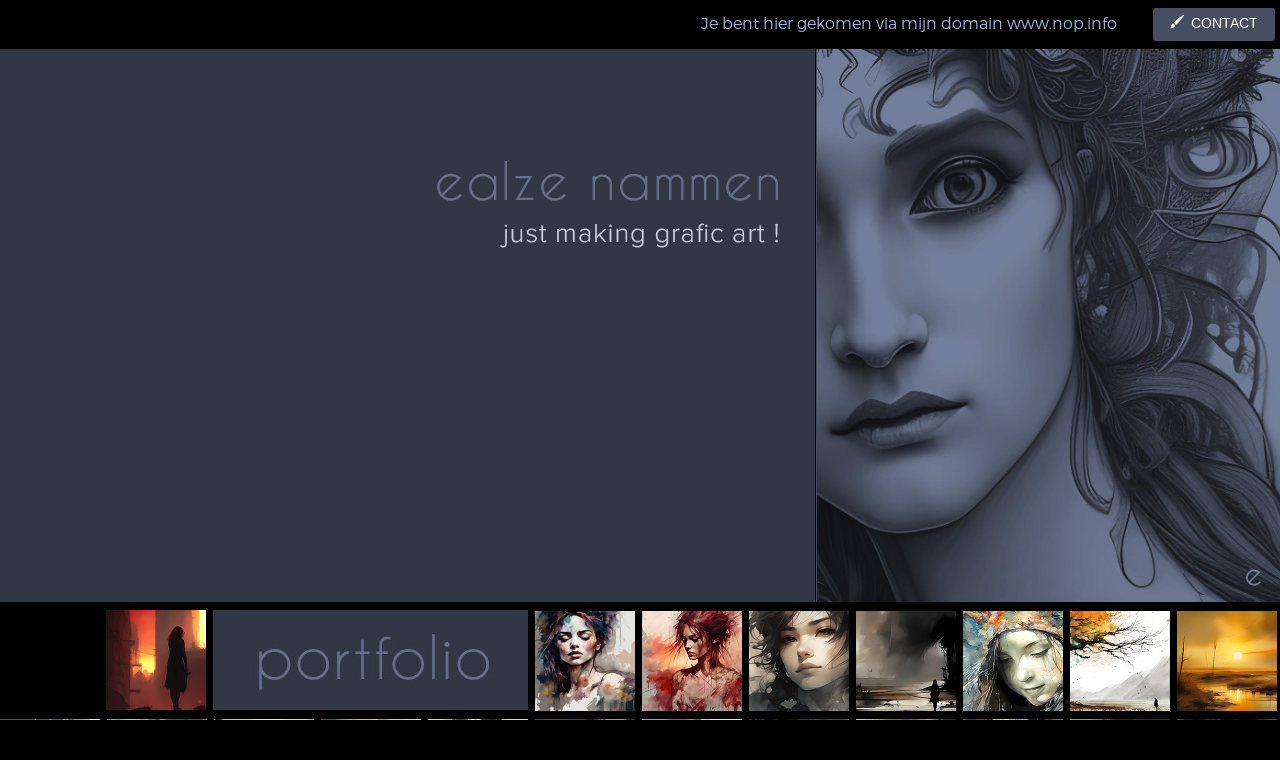

--- FILE ---
content_type: text/html
request_url: https://www.nammen.com/home/default.asp?id=www.nop.info
body_size: 6318
content:




   
<!doctype html>
<html class="no-js" lang="en" dir="ltr">
<head>

    <meta charset="utf-8">
    <meta http-equiv="x-ua-compatible" content="ie=edge">
    <meta name="viewport" content="width=device-width, initial-scale=1.0">
    <title>Ealze Nammen</title>
    <meta name="description" content="Ealze Nammen" />
	<meta name="keywords" content="Ealze Nammen" />
	<meta name="robots" content="INDEX,FOLLOW" />
	<meta name="Author" CONTENT="Ealze Nammen at www.nammen.com">
    
    <link rel="stylesheet" href="../css/foundation.css">
    <link rel="stylesheet" href="../css/ean_fonts.css">
    <link rel="stylesheet" href="../css/ean_main.css">
    <link rel="stylesheet" href="../css/ean_form.css">
    
	<link href='https://fonts.googleapis.com/css?family=Open+Sans' rel='stylesheet' type='text/css'>
	<link href="https://fonts.googleapis.com/css?family=Oswald" rel="stylesheet" type="text/css" /> 
    
    <link rel="stylesheet" type="text/css" href="../css/jquery.fancybox.css">
    
    <script type="text/javascript">
		function MM_preloadImages() { //v3.0
 	 	var d=document; if(d.images){ if(!d.MM_p) d.MM_p=new Array();
    	var i,j=d.MM_p.length,a=MM_preloadImages.arguments; for(i=0; i<a.length; i++)
    	if (a[i].indexOf("#")!=0){ d.MM_p[j]=new Image; d.MM_p[j++].src=a[i];}}
		}
    </script>
       
</head>


<body onload="MM_preloadImages('../img/all/spinner.gif')">



<div class="wrappnavbutt">
    <nav class="clearfix" style="text-align:right;">    
    <span style="color:#a1b0d6; margin-right:2rem;">Je bent hier gekomen via mijn domain www.nop.info</span>   <button style="margin-right:5px;" id="butt-afspraak" type="button" class="button" data-toggle="afspraakPanel"><i class="icn-brush"> </i><span>CONTACT</span></button>
    </nav>
</div>

<header>
<img src="../media/all/kop4.jpg" alt="name" />
</header>    


<style> /*cursor:zoom-in;*/
#galwrapper img:hover { border:1px solid #adadac !important}
	#galwrapper {text-align:right;}
	#galwrapper img {margin:8px 3px 0 0px; width:100px;}
	#galwrapper img:hover {cursor:url('../media/gallery/icon_loep_wit2xc40px.png'), zoom-in !important;} }    /*cursor image relatief van stylesheet locatie !!*/
	
	
</style>

<div id="galwrapper"> <!--ER MOETEN MEER DAN 1 FOTO STAAN OM ALLE BUTTONS TE KRIJGEN... CLEVER-->


<a href="../media/gallery/70.jpg" data-fancybox="gallery" data-caption="Help Ukraine !">
	<img src="../media/gallery/70_thumb.jpg" alt="" /></a>
    
<img style="width:315px;" src="../media/all/portfolio.jpg" alt="portfolio">
    
<!--<img src="../media/gallery/69a.jpg"> <img src="../media/gallery/69a.jpg">    -->







<a href="../media/gallery/b024.jpg" data-fancybox="gallery" data-caption="">
	<span style="font-size:0.75rem"><img src="../media/gallery/b024_thumb.jpg" alt="" /></span></a>
    
<a href="../media/gallery/b023.jpg" data-fancybox="gallery" data-caption="">
	<span style="font-size:0.75rem"><img src="../media/gallery/b023_thumb.jpg" alt="" /></span></a>

<a href="../media/gallery/b022.jpg" data-fancybox="gallery" data-caption="">
	<span style="font-size:0.75rem"><img src="../media/gallery/b022_thumb.jpg" alt="" /></span></a>

<a href="../media/gallery/b021.jpg" data-fancybox="gallery" data-caption="">
	<span style="font-size:0.75rem"><img src="../media/gallery/b021_thumb.jpg" alt="" /></span></a>
    
    
    
<a href="../media/gallery/b025.jpg" data-fancybox="gallery" data-caption="">
	<span style="font-size:0.75rem"><img src="../media/gallery/b025_thumb.jpg" alt="" /></span></a>
    
    

<a href="../media/gallery/b020.jpg" data-fancybox="gallery" data-caption="">
	<span style="font-size:0.75rem"><img src="../media/gallery/b020_thumb.jpg" alt="" /></span></a>

<a href="../media/gallery/b019.jpg" data-fancybox="gallery" data-caption="">
	<span style="font-size:0.75rem"><img src="../media/gallery/b019_thumb.jpg" alt="" /></span></a>
    
<a href="../media/gallery/b018.jpg" data-fancybox="gallery" data-caption="">
	<span style="font-size:0.75rem"><img src="../media/gallery/b018_thumb.jpg" alt="" /></span></a>
    
<a href="../media/gallery/b017.jpg" data-fancybox="gallery" data-caption="">
	<span style="font-size:0.75rem"><img src="../media/gallery/b017_thumb.jpg" alt="" /></span></a>
    
<a href="../media/gallery/b016.jpg" data-fancybox="gallery" data-caption="">
	<span style="font-size:0.75rem"><img src="../media/gallery/b016_thumb.jpg" alt="" /></span></a>






<a href="../media/gallery/b015.jpg" data-fancybox="gallery" data-caption="">
	<span style="font-size:0.75rem"><img src="../media/gallery/b015_thumb.jpg" alt="" /></span></a>
    
<a href="../media/gallery/b014.jpg" data-fancybox="gallery" data-caption="">
	<span style="font-size:0.75rem"><img src="../media/gallery/b014_thumb.jpg" alt="" /></span></a> 

<a href="../media/gallery/b013.jpg" data-fancybox="gallery" data-caption="">
	<span style="font-size:0.75rem"><img src="../media/gallery/b013_thumb.jpg" alt="" /></span></a>
    
<a href="../media/gallery/b012.jpg" data-fancybox="gallery" data-caption="">
	<span style="font-size:0.75rem"><img src="../media/gallery/b012_thumb.jpg" alt="" /></span></a>    
    
<a href="../media/gallery/b011.jpg" data-fancybox="gallery" data-caption="">
	<span style="font-size:0.75rem"><img src="../media/gallery/b011_thumb.jpg" alt="" /></span></a>

<a href="../media/gallery/b010.jpg" data-fancybox="gallery" data-caption="">
	<span style="font-size:0.75rem"><img src="../media/gallery/b010_thumb.jpg" alt="" /></span></a>

<a href="../media/gallery/b009.jpg" data-fancybox="gallery" data-caption="">
	<span style="font-size:0.75rem"><img src="../media/gallery/b009_thumb.jpg" alt="" /></span></a>
    
<a href="../media/gallery/b008.jpg" data-fancybox="gallery" data-caption="">
	<span style="font-size:0.75rem"><img src="../media/gallery/b008_thumb.jpg" alt="" /></span></a>    
    
<a href="../media/gallery/b007.jpg" data-fancybox="gallery" data-caption="">
	<span style="font-size:0.75rem"><img src="../media/gallery/b007_thumb.jpg" alt="" /></span></a>

<a href="../media/gallery/b006.jpg" data-fancybox="gallery" data-caption="">
	<span style="font-size:0.75rem"><img src="../media/gallery/b006_thumb.jpg" alt="" /></span></a>

<a href="../media/gallery/b005.jpg" data-fancybox="gallery" data-caption="">
	<span style="font-size:0.75rem"><img src="../media/gallery/b005_thumb.jpg" alt="" /></span></a>
    
<a href="../media/gallery/b004.jpg" data-fancybox="gallery" data-caption="">
	<span style="font-size:0.75rem"><img src="../media/gallery/b004_thumb.jpg" alt="" /></span></a>    
    
<a href="../media/gallery/b003.jpg" data-fancybox="gallery" data-caption="">
	<span style="font-size:0.75rem"><img src="../media/gallery/b003_thumb.jpg" alt="" /></span></a>

<a href="../media/gallery/b002.jpg" data-fancybox="gallery" data-caption="">
	<span style="font-size:0.75rem"><img src="../media/gallery/b002_thumb.jpg" alt="" /></span></a>
    
    
    






<a href="../media/gallery/b001.jpg" data-fancybox="gallery" data-caption="">
	<span style="font-size:0.75rem"><img src="../media/gallery/b001_thumb.jpg" alt="" /></span></a>

<a href="../media/gallery/a056.jpg" data-fancybox="gallery" data-caption="">
	<span style="font-size:0.75rem"><img src="../media/gallery/a056_thumb.jpg" alt="" /></span></a>

<a href="../media/gallery/a055.jpg" data-fancybox="gallery" data-caption="">
	<span style="font-size:0.75rem"><img src="../media/gallery/a055_thumb.jpg" alt="" /></span></a>

<a href="../media/gallery/a054.jpg" data-fancybox="gallery" data-caption="">
	<span style="font-size:0.75rem"><img src="../media/gallery/a054_thumb.jpg" alt="" /></span></a>

<a href="../media/gallery/a052.jpg" data-fancybox="gallery" data-caption="">
	<span style="font-size:0.75rem"><img src="../media/gallery/a052_thumb.jpg" alt="" /></span></a>
    
<a href="../media/gallery/a053.jpg" data-fancybox="gallery" data-caption="">
	<span style="font-size:0.75rem"><img src="../media/gallery/a053_thumb.jpg" alt="" /></span></a>



<a href="../media/gallery/a050.jpg" data-fancybox="gallery" data-caption="">
	<span style="font-size:0.75rem"><img src="../media/gallery/a050_thumb.jpg" alt="" /></span></a>



<a href="../media/gallery/a047.jpg" data-fancybox="gallery" data-caption="Rose 1">
	<span style="font-size:0.75rem"><img src="../media/gallery/a047_thumb.jpg" alt="Rose 1" /></span></a>

<a href="../media/gallery/a048.jpg" data-fancybox="gallery" data-caption="Rose 2">
	<span style="font-size:0.75rem"><img src="../media/gallery/a048_thumb.jpg" alt="Rose 2" /></span></a>

<a href="../media/gallery/a049.jpg" data-fancybox="gallery" data-caption="Rose 3">
	<span style="font-size:0.75rem"><img src="../media/gallery/a049_thumb.jpg" alt="Rose 3" /></span></a>





<a href="../media/gallery/a046.jpg" data-fancybox="gallery" data-caption="">
	<span style="font-size:0.75rem"><img src="../media/gallery/a046_thumb.jpg" alt="" /></span></a>

<a href="../media/gallery/a045.jpg" data-fancybox="gallery" data-caption="">
	<span style="font-size:0.75rem"><img src="../media/gallery/a045_thumb.jpg" alt="" /></span></a>

<a href="../media/gallery/a044.jpg" data-fancybox="gallery" data-caption="">
	<span style="font-size:0.75rem"><img src="../media/gallery/a044_thumb.jpg" alt="" /></span></a>

<a href="../media/gallery/a043.jpg" data-fancybox="gallery" data-caption="">
	<span style="font-size:0.75rem"><img src="../media/gallery/a043_thumb.jpg" alt="" /></span></a>





<!--Wild Flowers-->


<a href="../media/gallery/a041.jpg" data-fancybox="gallery" data-caption="A series of graphics: Wild Flowers.">
	<span style="font-size:0.75rem"><img src="../media/gallery/a041_thumb.jpg" alt="A series of graphics: Wild Flowers." /></span></a>



<a href="../media/gallery/a039.jpg" data-fancybox="gallery" data-caption="A series of graphics: Wild Flowers.">
	<span style="font-size:0.75rem"><img src="../media/gallery/a039_thumb.jpg" alt="A series of graphics: Wild Flowers." /></span></a>

<a href="../media/gallery/a038.jpg" data-fancybox="gallery" data-caption="A series of graphics: Wild Flowers.">
	<span style="font-size:0.75rem"><img src="../media/gallery/a038_thumb.jpg" alt="A series of graphics: Wild Flowers." /></span></a>



<a href="../media/gallery/a036.jpg" data-fancybox="gallery" data-caption="A series of graphics: Wild Flowers.">
	<span style="font-size:0.75rem"><img src="../media/gallery/a036_thumb.jpg" alt="A series of graphics: Wild Flowers." /></span></a>

<a href="../media/gallery/a035.jpg" data-fancybox="gallery" data-caption="A series of graphics: Wild Flowers.">
	<span style="font-size:0.75rem"><img src="../media/gallery/a035_thumb.jpg" alt="A series of graphics: Wild Flowers." /></span></a>

<a href="../media/gallery/a034.jpg" data-fancybox="gallery" data-caption="A series of graphics: Wild Flowers.">
	<span style="font-size:0.75rem"><img src="../media/gallery/a034_thumb.jpg" alt="A series of graphics: Wild Flowers." /></span></a>    



<a href="../media/gallery/a024.jpg" data-fancybox="gallery" data-caption="A series of graphics: The woman with the white blouse.">
	<span style="font-size:0.75rem"><img src="../media/gallery/a024_thumb.jpg" alt="A series of graphics: The woman with the white blouse." /></span></a>

<a href="../media/gallery/a023.jpg" data-fancybox="gallery" data-caption="A series of graphics: The woman with the white blouse.">
	<span style="font-size:0.75rem"><img src="../media/gallery/a023_thumb.jpg" alt="A series of graphics: The woman with the white blouse." /></span></a>

<a href="../media/gallery/a022.jpg" data-fancybox="gallery" data-caption="A series of graphics: The woman with the white blouse.">
	<span style="font-size:0.75rem"><img src="../media/gallery/a022_thumb.jpg" alt="A series of graphics: The woman with the white blouse." /></span></a>

<a href="../media/gallery/a021.jpg" data-fancybox="gallery" data-caption="A series of graphics: The woman with the white blouse.">
	<span style="font-size:0.75rem"><img src="../media/gallery/a021_thumb.jpg" alt="A series of graphics: The woman with the white blouse." /></span></a>

<a href="../media/gallery/a020.jpg" data-fancybox="gallery" data-caption="A series of graphics: The woman with the white blouse.">
	<span style="font-size:0.75rem"><img src="../media/gallery/a020_thumb.jpg" alt="A series of graphics: The woman with the white blouse." /></span></a>

<a href="../media/gallery/a019.jpg" data-fancybox="gallery" data-caption="A series of graphics: The woman with the white blouse.">
	<span style="font-size:0.75rem"><img src="../media/gallery/a019_thumb.jpg" alt="A series of graphics: The woman with the white blouse." /></span></a>


<a href="../media/gallery/a017.jpg" data-fancybox="gallery" data-caption="A series of graphics: The woman with the white blouse.">
	<span style="font-size:0.75rem"><img src="../media/gallery/a017_thumb.jpg" alt="A series of graphics: The woman with the white blouse." /></span></a>
    
<a href="../media/gallery/a018.jpg" data-fancybox="gallery" data-caption="A series of graphics: The woman with the white blouse.">
	<span style="font-size:0.75rem"><img src="../media/gallery/a018_thumb.jpg" alt="A series of graphics: The woman with the white blouse." /></span></a>
    
<a href="../media/gallery/a025.jpg" data-fancybox="gallery" data-caption="A series of graphics: The woman with the white blouse.">
	<span style="font-size:0.75rem"><img src="../media/gallery/a025_thumb.jpg" alt="A series of graphics: The woman with the white blouse." /></span></a>
    

<a href="../media/gallery/a029.jpg" data-fancybox="gallery" data-caption="A series of graphics: Lost Places.">
	<span style="font-size:0.75rem"><img src="../media/gallery/a029_thumb.jpg" alt="A series of graphics: Lost Places." /></span></a>
    
<a href="../media/gallery/a030.jpg" data-fancybox="gallery" data-caption="A series of graphics: Lost Places.">
	<span style="font-size:0.75rem"><img src="../media/gallery/a030_thumb.jpg" alt="A series of graphics: Lost Places." /></span></a>    
    
<a href="../media/gallery/a031.jpg" data-fancybox="gallery" data-caption="A series of graphics: Lost Places.">
	<span style="font-size:0.75rem"><img src="../media/gallery/a031_thumb.jpg" alt="A series of graphics: Lost Places." /></span></a>    
    
<a href="../media/gallery/a032.jpg" data-fancybox="gallery" data-caption="A series of graphics: Lost Places.">
	<span style="font-size:0.75rem"><img src="../media/gallery/a032_thumb.jpg" alt="A series of graphics: Lost Places." /></span></a>   
    
<a href="../media/gallery/a033.jpg" data-fancybox="gallery" data-caption="A series of graphics: Lost Places.">
	<span style="font-size:0.75rem"><img src="../media/gallery/a033_thumb.jpg" alt="A series of graphics: Lost Places." /></span></a>

    
    
 <a href="../media/gallery/a026.jpg" data-fancybox="gallery" data-caption="A series of graphics: Lost Places.">
	<img src="../media/gallery/a026_thumb.jpg" alt="A series of graphics: Lost Places." /></a>   
    
 <a href="../media/gallery/a027.jpg" data-fancybox="gallery" data-caption="A series of graphics: Lost Places.">
	<img src="../media/gallery/a027_thumb.jpg" alt="A series of graphics: Lost Places." /></a>
    
 <a href="../media/gallery/a028.jpg" data-fancybox="gallery" data-caption="A series of graphics: Lost Places.">
	<img src="../media/gallery/a028_thumb.jpg" alt="A series of graphics: Lost Places." /></a>  
    
          
    

<a href="../media/gallery/a016.jpg" data-fancybox="gallery" data-caption="">
	<img src="../media/gallery/a016_thumb.jpg" alt="" /></a>
    
<a href="../media/gallery/a015.jpg" data-fancybox="gallery" data-caption="">
	<img src="../media/gallery/a015_thumb.jpg" alt="" /></a>
    
<a href="../media/gallery/a014.jpg" data-fancybox="gallery" data-caption="">
	<img src="../media/gallery/a014_thumb.jpg" alt="" /></a>
    
<a href="../media/gallery/a013.jpg" data-fancybox="gallery" data-caption="">
	<img src="../media/gallery/a013_thumb.jpg" alt="" /></a>
    
<a href="../media/gallery/a012.jpg" data-fancybox="gallery" data-caption="">
	<img src="../media/gallery/a012_thumb.jpg" alt="" /></a>
    
<a href="../media/gallery/a011.jpg" data-fancybox="gallery" data-caption="">
	<img src="../media/gallery/a011_thumb.jpg" alt="" /></a>
    
<a href="../media/gallery/a010.jpg" data-fancybox="gallery" data-caption="">
	<img src="../media/gallery/a010_thumb.jpg" alt="" /></a>

<a href="../media/gallery/a009.jpg" data-fancybox="gallery" data-caption="">
	<img src="../media/gallery/a009_thumb.jpg" alt="" /></a>
    
<a href="../media/gallery/a008.jpg" data-fancybox="gallery" data-caption="">
	<img src="../media/gallery/a008_thumb.jpg" alt="" /></a>
        
<a href="../media/gallery/a007.jpg" data-fancybox="gallery" data-caption="">
	<img src="../media/gallery/a007_thumb.jpg" alt="" /></a>

<a href="../media/gallery/a006.jpg" data-fancybox="gallery" data-caption="">
	<img src="../media/gallery/a006_thumb.jpg" alt="" /></a>
    
<a href="../media/gallery/a005.jpg" data-fancybox="gallery" data-caption="">
	<img src="../media/gallery/a005_thumb.jpg" alt="" /></a>
        
<a href="../media/gallery/a003.jpg" data-fancybox="gallery" data-caption="">
	<img src="../media/gallery/a003_thumb.jpg" alt="" /></a>    

<a href="../media/gallery/a002.jpg" data-fancybox="gallery" data-caption="">
	<img src="../media/gallery/a002_thumb.jpg" alt="" /></a>
    
<a href="../media/gallery/a001.jpg" data-fancybox="gallery" data-caption="">
	<img src="../media/gallery/a001_thumb.jpg" alt="" /></a>

<a href="../media/gallery/105.jpg" data-fancybox="gallery" data-caption="">
	<img src="../media/gallery/105_thumb.jpg" alt="" /></a>
    
    <a href="../media/gallery/107.jpg" data-fancybox="gallery" data-caption="">
	<img src="../media/gallery/107_thumb.jpg" alt="" /></a>
    
<a href="../media/gallery/104.jpg" data-fancybox="gallery" data-caption="">
	<img src="../media/gallery/104_thumb.jpg" alt="" /></a>
    
    <a href="../media/gallery/106.jpg" data-fancybox="gallery" data-caption="">
	<img src="../media/gallery/106_thumb.jpg" alt="" /></a>

<a href="../media/gallery/103.jpg" data-fancybox="gallery" data-caption="">
	<img src="../media/gallery/103_thumb.jpg" alt="" /></a>

<a href="../media/gallery/102.jpg" data-fancybox="gallery" data-caption="">
	<img src="../media/gallery/102_thumb.jpg" alt="" /></a>
    
<a href="../media/gallery/101.jpg" data-fancybox="gallery" data-caption="">
	<img src="../media/gallery/101_thumb.jpg" alt="" /></a>

<a href="../media/gallery/100.jpg" data-fancybox="gallery" data-caption="">
	<img src="../media/gallery/100_thumb.jpg" alt="" /></a>

<a href="../media/gallery/099.jpg" data-fancybox="gallery" data-caption="">
	<img src="../media/gallery/099_thumb.jpg" alt="" /></a>

<a href="../media/gallery/098.jpg" data-fancybox="gallery" data-caption="">
	<img src="../media/gallery/098_thumb.jpg" alt="" /></a>
    
<a href="../media/gallery/097.jpg" data-fancybox="gallery" data-caption="">
	<img src="../media/gallery/097_thumb.jpg" alt="" /></a>

<a href="../media/gallery/096.jpg" data-fancybox="gallery" data-caption="Carnaval 2024">
	<img src="../media/gallery/096_thumb.jpg" alt="" /></a>

<a href="../media/gallery/095.jpg" data-fancybox="gallery" data-caption="Carnaval 2024">
	<img src="../media/gallery/095_thumb.jpg" alt="" /></a>

<a href="../media/gallery/94.jpg" data-fancybox="gallery" data-caption="">
	<img src="../media/gallery/94_thumb.jpg" alt="" /></a>

<a href="../media/gallery/93.jpg" data-fancybox="gallery" data-caption="">
	<img src="../media/gallery/93_thumb.jpg" alt="" /></a>

<a href="../media/gallery/92.jpg" data-fancybox="gallery" data-caption="">
	<img src="../media/gallery/92_thumb.jpg" alt="" /></a>
    
<a href="../media/gallery/91.jpg" data-fancybox="gallery" data-caption="">
	<img src="../media/gallery/91_thumb.jpg" alt="" /></a>

<a href="../media/gallery/90.jpg" data-fancybox="gallery" data-caption="">
	<img src="../media/gallery/90_thumb.jpg" alt="" /></a>

<a href="../media/gallery/89.jpg" data-fancybox="gallery" data-caption="">
	<img src="../media/gallery/89_thumb.jpg" alt="" /></a>
    
<a href="../media/gallery/88.jpg" data-fancybox="gallery" data-caption="">
	<img src="../media/gallery/88_thumb.jpg" alt="" /></a>
    
<a href="../media/gallery/87.jpg" data-fancybox="gallery" data-caption="">
	<img src="../media/gallery/87_thumb.jpg" alt="" /></a>

<a href="../media/gallery/86.jpg" data-fancybox="gallery" data-caption="Twins.">
	<img src="../media/gallery/86_thumb.jpg" alt="" /></a>

<a href="../media/gallery/85.jpg" data-fancybox="gallery" data-caption="">
	<img src="../media/gallery/85_thumb.jpg" alt="" /></a>

<a href="../media/gallery/84.jpg" data-fancybox="gallery" data-caption="">
	<img src="../media/gallery/84_thumb.jpg" alt="" /></a>

<a href="../media/gallery/83.jpg" data-fancybox="gallery" data-caption="">
	<img src="../media/gallery/83_thumb.jpg" alt="" /></a>

<a href="../media/gallery/82.jpg" data-fancybox="gallery" data-caption="">
	<img src="../media/gallery/82_thumb.jpg" alt="" /></a>

<a href="../media/gallery/81.jpg" data-fancybox="gallery" data-caption="Gaasterland Herfst 2023">
	<img src="../media/gallery/81_thumb.jpg" alt="" /></a>

<a href="../media/gallery/80.jpg" data-fancybox="gallery" data-caption="">
	<img src="../media/gallery/80_thumb.jpg" alt="" /></a>    
    
<a href="../media/gallery/79.jpg" data-fancybox="gallery" data-caption="">
	<img src="../media/gallery/79_thumb.jpg" alt="" /></a>

<a href="../media/gallery/78.jpg" data-fancybox="gallery" data-caption="">
	<img src="../media/gallery/78_thumb.jpg" alt="" /></a>
    
<a href="../media/gallery/77.jpg" data-fancybox="gallery" data-caption="">
	<img src="../media/gallery/77_thumb.jpg" alt="" /></a>
    
<a href="../media/gallery/76.jpg" data-fancybox="gallery" data-caption="">
	<img src="../media/gallery/76_thumb.jpg" alt="" /></a>

<a href="../media/gallery/75.jpg" data-fancybox="gallery" data-caption="">
	<img src="../media/gallery/75_thumb.jpg" alt="" /></a>
    
  
<a href="../media/gallery/73.jpg" data-fancybox="gallery" data-caption="">
	<img src="../media/gallery/73_thumb.jpg" alt="" /></a>
    
<a href="../media/gallery/72.jpg" data-fancybox="gallery" data-caption="">
	<img src="../media/gallery/72_thumb.jpg" alt="" /></a>

<a href="../media/gallery/71.jpg" data-fancybox="gallery" data-caption="">
	<img src="../media/gallery/71_thumb.jpg" alt="" /></a>
    
<a href="../media/gallery/69.jpg" data-fancybox="gallery" data-caption="">
	<img src="../media/gallery/69_thumb.jpg" alt="" /></a>
    
<a href="../media/gallery/68.jpg" data-fancybox="gallery" data-caption="">
	<img src="../media/gallery/68_thumb.jpg" alt="" /></a>

<a href="../media/gallery/67.jpg" data-fancybox="gallery" data-caption="">
	<img src="../media/gallery/67_thumb.jpg" alt="" /></a>

<a href="../media/gallery/66.jpg" data-fancybox="gallery" data-caption="">
	<img src="../media/gallery/66_thumb.jpg" alt="" /></a>

<a href="../media/gallery/65.jpg" data-fancybox="gallery" data-caption="">
	<img src="../media/gallery/65_thumb.jpg" alt="" /></a>

<a href="../media/gallery/64.jpg" data-fancybox="gallery" data-caption="">
	<img src="../media/gallery/64_thumb.jpg" alt="" /></a>

<a href="../media/gallery/63.jpg" data-fancybox="gallery" data-caption="">
	<img src="../media/gallery/63_thumb.jpg" alt="" /></a>

<a href="../media/gallery/62.jpg" data-fancybox="gallery" data-caption="">
	<img src="../media/gallery/62_thumb.jpg" alt="" /></a>

<a href="../media/gallery/60.jpg" data-fancybox="gallery" data-caption="">
	<img src="../media/gallery/60_thumb.jpg" alt="" /></a>

<a href="../media/gallery/59.jpg" data-fancybox="gallery" data-caption="">
	<img src="../media/gallery/59_thumb.jpg" alt="" /></a>
    
<a href="../media/gallery/56.jpg" data-fancybox="gallery" data-caption="">
	<img src="../media/gallery/56_thumb.jpg" alt="" /></a>
    
<a href="../media/gallery/55.jpg" data-fancybox="gallery" data-caption="">
	<img src="../media/gallery/55_thumb.jpg" alt="" /></a>
    
<a href="../media/gallery/53.jpg" data-fancybox="gallery" data-caption="">
	<img src="../media/gallery/53_thumb.jpg" alt="" /></a>
    
<a href="../media/gallery/52.jpg" data-fancybox="gallery" data-caption="">
	<img src="../media/gallery/52_thumb.jpg" alt="" /></a>
    
<a href="../media/gallery/51.jpg" data-fancybox="gallery" data-caption="">
	<img src="../media/gallery/51_thumb.jpg" alt="" /></a>
    
<a href="../media/gallery/50.jpg" data-fancybox="gallery" data-caption="">
	<img src="../media/gallery/50_thumb.jpg" alt="" /></a>
    
<a href="../media/gallery/49.jpg" data-fancybox="gallery" data-caption="">
	<img src="../media/gallery/49_thumb.jpg" alt="" /></a>
    
<a href="../media/gallery/48.jpg" data-fancybox="gallery" data-caption="">
	<img src="../media/gallery/48_thumb.jpg" alt="" /></a>
    
  
<a href="../media/gallery/46.jpg" data-fancybox="gallery" data-caption="">
	<img src="../media/gallery/46_thumb.jpg" alt="" /></a>
    
<a href="../media/gallery/45.jpg" data-fancybox="gallery" data-caption="">
	<img src="../media/gallery/45_thumb.jpg" alt="" /></a>
    

    

    





</div> <!--end galwrapper-->


<a id="afspraak"></a>


<div style="display:none" class="callout" data-closable id="afspraakPanel" data-toggler data-animate="hinge-in-from-top hinge-out-from-top">
  <button class="close-button" data-close>&times;</button>
  
  <h3>Contact</h3>
  
  
  <p style="padding-left:30px">Leuk om iets van je te horen !<br>
    je kunt onderstaand formulier aan mij verzenden: <br>
    &nbsp; </p>
  <p class="form-privacy"> Alle velden dienen ingevuld te worden om je bericht te kunnen beantwoorden.<br>
    Je privacy is gewaarborgd: 
    De gegevens die je invult, worden niet ter beschikking gesteld aan derden<br>
    en worden uitsluitend éénmalig gebruikt om je te kunnen antwoorden.</p>
  
  <form id="form-afspraak" method="post" action="default.asp?aktie=val1&#formulier">
    <!--ook hier: autocomplete="off"-->
    
    <div class="row">
      <div class="large-6 columns">
        <label>Naam
          <input type="text" name="contactFormNaam" id="contactFormNaam" value="">
          <span class="errInput"></span> </label>
      </div>
      <!--end column 1-->
      
      <div class="large-6 columns">
        <label>Email
          <input type="text" name="contactFormEmail" id="contactFormEmail" value="">
          <span class="errInput"></span> </label>
      </div>
      <!--end column 2--> 
      
    </div>
    <!-- end row-->
    
    <div class="row reeks">
      <div class="large-12 columns column-lineheigt1">
        <label>S.v.p. leeglaten....</label>
        <input type="text" name="contactFormReeks" id="contactFormReeks" value="">
      </div>
    </div>
    <div class="row">
      <div class="large-12 columns">
        <label>Bericht
          <textarea id="contactFormBerichten" name="contactFormBerichten"></textarea>
          <span class="errInput"></span> </label>
      </div>
      <!--end large-12 columns--> 
    </div>
    <!--end row-->
    
    <div class="row">
      <div class="large-12 columns">
        <label>Vul s.v.p. controle-getal <span class="displ-inbl">
          <img src = '../ssincs/form_inc_captcha.asp?captchaID=1' ><img src = '../ssincs/form_inc_captcha.asp?captchaID=2' ><img src = '../ssincs/form_inc_captcha.asp?captchaID=3' ><img src = '../ssincs/form_inc_captcha.asp?captchaID=4' >
          </span> in:
          
          <input type="text" id="contactFormCapt" name="contactFormCapt" required autocomplete="off">
          <span class="errInput"></span>
          
        </label>
      </div>
      <!--large-12 columns--> 
    </div>
    <!--expanded row-->
    
    <p class="submit-melding submit-melding-onzichtbaar" id="bericht-verzenden"><img src="../img/all/spinner.gif" alt="">Een ogenblik, uw bericht wordt verwerkt.
    <p>
      
      <button id="submitContactForm" class="button expanded" type="submit"><i class="icn-export"> </i><span>VERZENDEN</span></button>
  </form>
  
</div>
<!--end callout mailformulier-->

<div style="padding:50px 0 0 0">&nbsp;</div>


<a id="up0"></a>
<a name="formulier"></a> <!-- bevestiging verzonden mail-->





	<script src="../js/vendor/jquery363.js"></script>
    <!--<script src="../js/vendor/jquery.js"></script>-->
    <script src="../js/vendor/what-input.js"></script>
    <script src="../js/vendor/foundation.js"></script>
    <script src="../js/app.js"></script>
    <script src="../js/eanPages.js"></script>
    
	
	<script src="../js/jquery.fancybox.js"></script>
	<script>
    $('[data-fancybox="gallery"]').fancybox({
      protect: true, //geen rechter muisknop save
      buttons : [
        'thumbs', 
        'slideShow',
        'zoom',
        'fullScreen',
        'close',
        
      ],
      //thumbs : {
       // autoStart : true
      //}
    });
    </script>

</body>
</html>


--- FILE ---
content_type: text/css
request_url: https://www.nammen.com/css/ean_fonts.css
body_size: 782
content:
@charset "UTF-8";

@font-face {
    font-family: 'montserratlight';
    src: url('fonts/montserrat-light-webfont.eot');
    src: url('fonts/montserrat-light-webfont.eot?#iefix') format('embedded-opentype'),
         url('fonts/montserrat-light-webfont.woff2') format('woff2'),
         url('fonts/montserrat-light-webfont.woff') format('woff'),
         url('fonts/montserrat-light-webfont.ttf') format('truetype'),
         url('fonts/montserrat-light-webfont.svg#montserratlight') format('svg');
    font-weight: normal;
    font-style: normal;
}


/*ICONS ------------------------------------------------------------*/

@font-face {
  font-family: 'icomoon';
  src:  url('fonts/icomoon.eot?dfmdh');
  src:  url('fonts/icomoon.eot?dfmdh#iefix') format('embedded-opentype'),
    url('fonts/icomoon.ttf?dfmdh') format('truetype'),
    url('fonts/icomoon.woff?dfmdh') format('woff'),
    url('fonts/icomoon.svg?dfmdh#icomoon') format('svg');
  font-weight: normal;
  font-style: normal;
}

i {
  /* use !important to prevent issues with browser extensions that change fonts */
  font-family: 'icomoon' !important;
  speak: none;
  font-style: normal;
  font-weight: normal;
  font-variant: normal;
  text-transform: none;
  /*line-height: 1;*/ /*uitgezet ivm font vergroten/verkleinen*/

  /* Better Font Rendering =========== */
  -webkit-font-smoothing: antialiased;
  -moz-osx-font-smoothing: grayscale;
}

.icn-phone:before {
  content: "\e901";
}
.icn-mobile:before {
  content: "\e902";
}
.icn-mail:before {
  content: "\e903";
}
.icn-pencil:before {
  content: "\e904";
}
.icn-paperclip:before {
  content: "\e900";
}
.icn-user:before {
  content: "\e905";
}
.icn-users:before {
  content: "\e906";
}
.icn-export:before {
  content: "\e921";
}
.icn-location3:before {
  content: "\e907";
}
.icn-quote:before {
  content: "\e908";
}
.icn-house:before {
  content: "\e909";
}
.icn-printer:before {
  content: "\e922";
}
.icn-link:before {
  content: "\e923";
}
.icn-newspaper:before {
  content: "\e924";
}
.icn-clock:before {
  content: "\e911";
}
.icn-calendar:before {
  content: "\e925";
}
.icn-brush:before {
  content: "\e912";
}
.icn-cart:before {
  content: "\e913";
}
.icn-checkmark:before {
  content: "\e90a";
}
.icn-cross:before {
  content: "\e90b";
}
.icn-minus:before {
  content: "\e914";
}
.icn-plus:before {
  content: "\e915";
}
.icn-cross2:before {
  content: "\e916";
}
.icn-minus2:before {
  content: "\e917";
}
.icn-plus2:before {
  content: "\e918";
}
.icn-cross3:before {
  content: "\e919";
}
.icn-minus3:before {
  content: "\e91a";
}
.icn-plus3:before {
  content: "\e91b";
}
.icn-info:before {
  content: "\e91c";
}
.icn-info2:before {
  content: "\e91d";
}
.icn-question:before {
  content: "\e91e";
}
.icn-help:before {
  content: "\e91f";
}
.icn-warning:before {
  content: "\e90c";
}
.icn-list:before {
  content: "\e920";
}
.icn-arrow-left2:before {
  content: "\e90d";
}
.icn-arrow-down2:before {
  content: "\e90e";
}
.icn-arrow-up2:before {
  content: "\e90f";
}
.icn-arrow-right:before {
  content: "\e910";
}
.icn-arrow-left:before {
  content: "\f0";
}
.icn-arrow-down:before {
  content: "\f1";
}
.icn-arrow-up:before {
  content: "\f2";
}
.icn-uniE62F:before {
  content: "\f3";
}


/*ICONS end---------------------------------------------------------*/

--- FILE ---
content_type: text/css
request_url: https://www.nammen.com/css/ean_main.css
body_size: 6033
content:
@charset "UTF-8";


/*nog weghalen:*/
a {outline: 0;}



/* ALL ---------------------------------------------------------------------------------------*/
html { /*altijd een scrollbar ivm centreren formulier*/
	overflow-y: scroll}
	
body {
	font-family: "montserratlight", verdana, arial, sans-serif;
	/*font-family: 'Lato', verdana, arial, sans-serif;*/
	background:#000;	/*041329*/
	color:#4d4d4d;} /* = label-color >> override #222 van foundation */
	
*::-moz-selection { /*tekst selecteer-kleur*/
    background-color: #ffc740;
    color: #000000;}
	
*::selection { /*tekst muis-selecteer-kleur*/
	background:#ffc740;}
	
h1, h2, h3, h4, h5, h6 { /*size wordt door foundation bepaald: voordeel: wordt verkleind in mobile*/
	padding:1rem 0;
	margin:0;
    font-family: 'Oswald', verdana, arial, sans-serif;
    font-weight: normal;    
    text-transform: uppercase;
	letter-spacing: 1px;
    color:#c1392b;}
	
p {	margin-bottom: 0;
	padding-bottom:0.5rem; padding-top:0.5rem;} /*override*/
	
hr {border: 0;
    height: 1px;
    background: #999;}
	
img { margin:0 0 0 0;}

.txt-klein0688 {font-size:0.688rem;}		
.txt-klein0750 {font-size:0.750rem;}
.txt-klein08125 { font-size:0.8125rem;}



.bord-top {border-top: 1px solid rgba(10, 10, 10, 0.4);}
.bord-bott {border-bottom: 1px solid rgba(10, 10, 10, 0.4);}
.bord-rechts {border-right: 1px solid rgba(10, 10, 10, 0.4);}
.bord-links {border-left: 1px solid rgba(10, 10, 10, 0.4);}

.borderBottomBlack { border-bottom: 1px solid #000;}
.borderRechtsBlack { border-right: 1px solid #000;}

.line15 { line-height:1.5;}

.ean-rel {position:relative;}

.callout { margin-bottom:0.5rem; margin-top:0.5rem;} /*override FD ivm goede uitlijning met <p> die dezelfde marges heeft*/

.callout p {
	padding: 0;
	font-family:Verdana, Geneva, sans-serif;
	line-height:1.4;	
	font-size:0.75rem;
	color:#666;	
}

.callout h5 { padding:0 0 0.5rem 0;}

.img-marge-rechts {margin-right:1.375rem; margin-bottom:0.4rem;}
.img-marge-links {margin-left:1.375rem; margin-bottom:0.4rem;}

.ean-marg-bottom1 {margin-bottom:1rem;}
.ean-marg-top1 {margin-top:1rem;}


.kader { /*kader om img en andere elementen in op main-content-achtergrond*/
	padding:5px;
	border: 1px solid rgba(10, 10, 10, 0.2); /*=lichter dan FD-callout border*/
	background-color: #fff;/*rgba(209, 209, 209, 0.3)*/
	-moz-border-radius:7px;
	-webkit-border-radius:7px;
	border-radius:7px;
	}
.bord-in-kader {/*border van img of ander element (p) (div)*/
	border:1px solid rgba(10, 10, 10, 0.3) ; 
	-moz-border-radius:4px;
	-webkit-border-radius:4px;
	border-radius:4px;
}

/* ALL end------------------------------------------------------------------------------------*/





/* GRID override	 -------------------------------------------------------------------------*/
.columns.ean-nopadding, .column.ean-nopadding { /*ivm IMAGE IN linker cel table-row*/
  padding-left: 0;
  padding-right: 0;}
/* end GRID override -------------------------------------------------------------------------*/





/* HEADER -----------------------------------------------------------------------------------*/

/*ZIE OOK VERDEROP BIJ NAV CSS:
nav button:first-child {margin-right: 200px;}  button weggeduwd van rechts  
*/


/*Mobile first*/

/* Small only */
@media screen and (max-width: 39.9375em) { 
	header{background:#313745; text-align:right;}/*103b7f*/
}

/* Medium only */
@media screen and (min-width: 40em) and (max-width: 63.9375em) { 
	header{background:#313745; text-align:right;}/*103b7f*/
}

/* Large and up */
@media screen and (min-width: 64em) {
	header{background:#313745; text-align:right;} /*103b7f*/
}




		 
		 
		 
header { /*ook even voor small*/
		/*height: 560px;*/ /*deze hoogte van header bij volledig scherm*/
		/*background-image:url(../media/all/kop.jpg);*/ /*geen background in header bij small*/ 
		/*background-repeat:no-repeat;*/
		/*background-position: right top ;*/  /*hor en vert  right top*/
		}			 
		 
		 
		 
		 
		 
		 
		 
		 
		 
		 

@media only screen and (min-width: 40.063em) {
	header {
		/*height: 560px;*/ /*deze hoogte van header bij volledig scherm*/
		/*background-image:url(../media/all/kop.jpg);*/ /*geen background in header bij small*/ 
		/*background-repeat:no-repeat;*/
		/*background-position: right top ;*/  /*hor en vert  right top*/
		}	
}
/* HEADER end--------------------------------------------------------------------------------*/





/* ADRESBALK --------------------------------------------------------------------------------*/

.adresbalk {
	background: rgba(127, 129, 170, 0.6);
	padding-bottom:0.1rem;
	border-top:1px solid rgba(255, 255, 255, 0.6);
	border-bottom:1px solid rgba(43, 44, 71, 0.2);}

.adresbalk ul {margin: 0; text-align:right;}

.adresbalk li {display:inline-block;  color:#4a4c67; white-space: nowrap;}

.adresbalk li i {font-size:1rem; padding: 0 0 0 1.6rem;}

.adresbalk li i { /*icon uitlijnen*/
  position: relative;
  top: 3px;/*  left:-2px;*/
}

/* ADRESBALK end------------------------------------------------------------------------------*/





/* NAV ROW met 'open menu' button ------------------------------------------------------------*/


nav { 
	/*background: #4f5ba5 ;*//*=7f81aa*//* =4a4c67*/   /*rgba(127, 129, 170, 1)*/
	/*color:#fff;*/}

nav .button {
	background-color: #464e62;/*#4a4c67 #464873*/  /*464873 is nu de kleur van de puzzle*/ verzendbutton wordt in ean_form.css geregeld
	margin:0;}
	
nav .button {
	padding: 0.375rem 1rem 0.625rem 1rem;
	margin: 0.5rem 0;} /*voorkomt onder en boven aansluiten buttons bij kleine schermen*/

nav button:first-child {margin-right: 0px;} /* button weggeduwd van rechts        0.3rem;voorkomt zijwaards aansluiten buttons bij kleine schermen*/

nav .button:hover, nav .button:focus {background-color: rgba(193, 57, 43, 1);} 

nav .button:focus {background-color: #464873;} /*na openen weer blauw*/

.navbutt-div i, .butt-div span { display:inline-block; color: #fff; }/*#b2b6f6 #c8ccfd*/
.navbutt-div i {
	font-size:1.25rem;
  	position: relative;
  	top: 3px;
  	left:-7px;}

/* end NAV ROW met 'open menu' button --------------------------------------------------------*/






/* CSS TABLE LAYOUT---------------------------------------------------------------------------*/	
	/* mobile first: geen css-table */
	.wrappertbl { display: block;}
	.tabel-rij { display: block;}
	.tabel-cel { display: block;}
	.tabel-cel-01 {background-color: #efefef; border-top:1px solid rgba(43, 44, 71, 1);}
	.tabel-cel-02 {background-color: #efefef; padding-bottom:0.4rem; border-top:1px solid rgba(43, 44, 71, 1);}
	/* end mobile first */
	
	@media only screen and (min-width: 40.063em) { /* groter dan 40.063em = display table */
		/* hoofdindeling CSS-table */
		.wrappertbl { display: table; border-collapse:collapse; width: 100%; table-layout: fixed; height:100%;}
		.tabel-rij { display: table-row;}
		.tabel-cel { display: table-cell;}
		
		.tabel-cel-01 { vertical-align: top; width: 50%; height: 95%;}
		.tabel-cel-02 { vertical-align: top; padding-bottom:0.4rem;}
		/* end hoofdindeling CSS-table */
	} /*end media query*/
/* END CSS TABLE LAYOUT ----------------------------------------------------------------------*/



/* MAIN CONTENT ROW (van table) --------------------------------------------------------------*/

/*background kolom/cel 01 content -------------------------*/	
		/*voor small en large:*/
		.bg-col1 {background:#efefef;}
		
		/*voor medium up:*/
		@media only screen and (min-width: 40.063em) { /* groter dan 40.063em = small = korter menu */
		.bg-home { 
			background-image:url(../media/home/bg_home2.jpg) !important; /*important omdat soms de bg niet laadt*/
			background-repeat:no-repeat;
			background-position:top center;
			}
		.bg-dorpsbelangen { 
			background-image:url(../media/dorpsbelangen/bg_dorpsbelangen.jpg) !important; /*important omdat soms de bg niet laadt*/
			background-repeat:no-repeat;
			background-position:top center;
			}
			

		}
	
/* end background kolom/CEL 01 content --------------------*/
	
	

/* hier kolom/cel 2 specifiek -----------------------------*/
.spruch {
	padding:1rem 0;
	margin:0 3rem;
	
	font-style:italic;
	color:#999;}

.spruch i { font-size:1.2rem; color:#999; line-height:1rem;}		
		
#loading { /*pagina wordt geladen melding*/
	text-align:right;
	color:#666;}
	
.tabel-cel-02 .callout a {white-space:nowrap;}

.callout.txt-1rem p { font-size:1rem;padding:0rem;} /*= callout met de class .txt-1rem*/


h1 small, h2 small, h3 small, h4 small, h5 small, h6 small {color:#666;}


/* MAIN CONTENT ROW (van table) ----------------------------------------------------------------*/









/*FOOTER OPMAAK --------------------------------------------------------------------------------*/

footer {padding:2rem 0 1rem 0; background-color: #4f5ba5;  color:#b2b6f6;} /*  #4a4c67        */

footer div { padding-top:1rem;}

footer .kader { /*wijzigingn van foot-kader op .kader in sectie ALL*/
/*	padding:5px;*/
	border:1px solid #6b6e94;
	background-color:rgba(102, 104, 141, 0.4);
/*	-moz-border-radius:16px;
	-webkit-border-radius:16px;
	border-radius:16px;*/
	}

footer p {padding-top:0.3125rem; padding-bottom:0.325rem}

.tooltip {background:#303143; color:#b2b6f6; border:1px solid #000;max-width: 25rem;} /*tooltip geldt voor hele pagina dus is niet te stylen in foot speciaal (footer .tooltip)*/




/*1e column-----------------*/
footer span.has-tip {margin-left:0;} /*override footer span alleen voor span met class has-tip*/
/* einde 1e column----------*/




/*2e column-----------------*/
footer li {
	border-bottom: 1px solid #6d7098;	
	/*verticaal alignen van de span en de i in de line-height van li=block-element*/
	vertical-align: middle;
    line-height:1.6;
	}
footer .footerlink-disabled { background:#464873; color:#b2b6f6; display:block} /*CURRENT PAGINA   575a79*/

footer li span {margin-left:0.5rem;} /*ruimte in de li bij rollover van link HOME etc*/

footer i {color:#b2b6f6; margin-right:0.5rem;} /*ruimte in de li bij rollover van link > etc*/ /*icon = wit*/

footer a {color:#b2b6f6; display:block;} /*outline: 0;text-transform:uppercase*/

footer a:visited {color:#b2b6f6;}
footer a:hover, footer a:hover i { background:#464873; color:#b2b6f6} /*hover menu    575a79*/ 
footer a:active {color:#b2b6f6;}

/*alleen op kleine schermen een top-border op eerste li*/
@media only screen and (max-width: 40.063em) { 
	footer li:first-child {border-top: 1px solid #6d7098;}
}

footer .logos {
	background: #efefef;
	text-align:center;
	}	
/* einde 2e column-----------------*/


/* 1e column-----------------------*/
footer .footerfoto {
	background-image:url(../media/all/espel_luchtfoto.jpg);
	background-repeat:no-repeat;
	background-position: center;
	height:24.75rem;
	}
/*footer .kaart a {height:7.4375rem;}*/
/*footer .kaart a:hover {background:rgba(0, 0, 0, 0.2);}*/
/* einde 1e column-----------------*/


/* 3e column-----------------------*/
footer .kaart {
	background-image:url(../media/all/kaartEspel.jpg);
	background-repeat:no-repeat;
	background-position:center;
	height:24.75rem;
	}
footer .kaart a {height:24rem;}
footer .kaart a:hover {background:rgba(0, 0, 0, 0.2);}
/* einde 3e column-----------------*/
	

/*FOOTER OPMAAK end-----------------------------------------------------------------------------*/









/*disclaimer row -------------------------------------------------------------------------------*/
#disclam {background: #000; border-top:2px solid #333;} /*zwarte baan naar achteren*/

#disclam p {	
	padding: 0.750rem 0 0.750rem 0;
	font-family:Verdana, Arial, Helvetica, sans-serif;
	color: #666;
	text-align:center;
	font-size:0.75rem;
	}
/* einde disclaimer row ------------------------------------------------------------------------*/








/* OFF-CANVAS MENU -----------------------------------------------------------------------------*/
.menu-centered > .menu {display: block;}

@media only screen and (min-width: 40.063em) {
	nav {border-top:none;}
	
	.off-canvas-wrapper li {display:inline-block !important;}	

}


.off-canvas {
    background: #1c2455  none repeat scroll 0 0; /*override FD background*/  /*rgba(127, 129, 170, 1)     #4a4c67      */
}

.off-canvas-wrapper ul {margin:0 4rem 0 4rem; padding-top:1rem;} /*om rode kruis vrij te houden*/
/*.off-canvas-wrapper li {color:#fff;}*/ /*is color bij disbled link*/

.off-canvas-wrapper .menulink-disabled { /*CURRENT PAGINA*/
	background:#333e84; color:#b2b6f6; /*#575a79*/
	text-transform:uppercase;padding: 0.375rem 1rem;
	border-bottom: 1px solid #fff;}/*#6d7098*/

.off-canvas-wrapper a {color:#b2b6f6; text-transform:uppercase;}
.off-canvas-wrapper a:hover, .off-canvas-wrapper a:focus {background:#333e84; color:#b2b6f6; border-bottom: 1px solid #6d7098;}/*#575a79*/
.off-canvas-wrapper a:active {color:#b2b6f6;border-bottom: 1px solid #6d7098; }

/*.off-canvas {background: #fff none repeat scroll 0 0;}*/ /*bg color menu*/

.js-off-canvas-overlay { /*doorzichtigheid en kleur overlay*/
    background: rgba(254, 254, 254, 0.35) none repeat scroll 0 0;} /*was 0.25*/

.position-top.is-transition-push::after {
        box-shadow: none;/* was 0 0 10px rgba(10, 10, 10, 0.7)*/
		border-bottom: 1px solid #4d4d4d; /*nu vaste border*/
}

/*nieuwe hoogte off-canvas-menu voor mobile*/

.position-top {
    height: 460px; /*nieuwe hoogte mobile = langer menu. Stndaard is 250px*/
    left:0;
    overflow-x: auto;
    top: 0;
    transform: translateY(-460px);/*nieuwe hoogte mobile*/
    width:100%;
}

@media only screen and (min-width: 40.063em) { /* groter dan 40.063em = small = korter menu */
	.position-top {
		height: 160px; /*nieuwe hoogte medium en large*/
		left: 0;
		overflow-x: auto;
		top: 0;
		transform: translateY(-160px);/*nieuwe hoogte medium en large*/
		width: 100%;
	}
}

/*close button*/

	
.close-button:focus {color:#b2b6f6;}/*c1392b*/
.close-button:hover {color:red;}
	
.close-button, .close-button.medium {
	outline: 0; /*geen stippelborder na klicken*/
    font-size: 4em;
	color:#b2b6f6;/*c1392b*/
    line-height: 1;
    right: 1rem;
    top: 0.5rem;
	/*z-index:999;*/ /*closebutton boven callout*/
}

/* OFF-CANVAS MENU end--------------------------------------------------------------------------*/








/* FOR TESTING ....  grid ---------------------------------------------------------------------*/
/**:not(body):not(html) {box-sizing:border-box;}*/
.rb {border:1px solid red;}
/* end testing ---------------------------------------------------------------------------------*/

--- FILE ---
content_type: text/css
request_url: https://www.nammen.com/css/ean_form.css
body_size: 696
content:
@charset "UTF-8";#afspraakPanel .close-button:focus{color:#b2b6f6}#afspraakPanel .close-button:hover{color:red}#afspraakPanel .close-button,#afspraakPanel .close-button.medium{outline:0;font-size:4em;color:#b2b6f6;line-height:1;right:1rem;top:.5rem}#afspraakPanel h3{padding-top:.375rem}#afspraakPanel p{padding:0;font-family:"montserratlight",verdana,arial,sans-serif;line-height:1.4;font-size:1rem;color:#666}#afspraakPanel p.form-privacy{text-align:center;font-family:Arial,Helvetica,sans-serif;font-size:.75rem;line-height:.75rem;padding:1rem 2rem 0 2rem;color:#999}#afspraakPanel ul{margin:0;padding:1rem 0;line-height:1.4}#afspraakPanel li{white-space:nowrap;color:#666}#afspraakPanel li i{font-size:1rem;padding:0}#afspraakPanel li i{position:relative;top:3px}#afspraakPanel form{padding-top:1rem}#afspraakPanel label{font-size:.75rem;font-family:Verdana,Geneva,sans-serif;color:#666;text-transform:uppercase;cursor:default}#afspraakPanel input::-ms-clear{display:none}#afspraakPanel input[type="text"],#afspraakPanel textarea{margin:0 0 .5rem;box-shadow:none;background-image:none;font-size:1rem;color:#666}#afspraakPanel input[type="text"]:focus,#afspraakPanel textarea:focus{background-color:#dddffc}#afspraakPanel textarea{min-height:40px;height:2.4375rem}#afspraakPanel .button{background-color:#545e75;margin-top:1rem;background-image:none}#afspraakPanel .button:hover,nav .button:focus{background-color:rgba(193,57,43,1)}#afspraakPanel .button:focus{background-color:#464873}.submit-melding{padding:1rem!important;border:1px solid #CCC!important;background:#efefef!important}p.submit-melding img{margin-right:1rem!important}.submit-melding-onzichtbaar{display:none}.contact-form-foutmelding{padding-top:1rem!important;color:red!important}.errInput{display:block;color:red;position:relative;top:-7px;font-size:.6875rem;line-height:.75rem}.reeks{display:none}.displ-inbl{display:inline-block}.bericht-bevestiging,.bericht-bevestiging p{font-family:"montserratlight",verdana,arial,sans-serif;font-size:1rem;color:#4d4d4d}.schreef{font-style:italic;margin-left:2rem;font-size:.875rem}.rb{border:1px solid red}

--- FILE ---
content_type: application/javascript
request_url: https://www.nammen.com/js/vendor/what-input.js
body_size: 947
content:
(function webpackUniversalModuleDefinition(a,b){if(typeof exports==="object"&&typeof module==="object"){module.exports=b()}else{if(typeof define==="function"&&define.amd){define("whatInput",[],b)}else{if(typeof exports==="object"){exports.whatInput=b()}else{a.whatInput=b()}}}})(this,function(){return(function(a){var b={};function c(e){if(b[e]){return b[e].exports}var d=b[e]={exports:{},id:e,loaded:false};a[e].call(d.exports,d,d.exports,c);d.loaded=true;return d.exports}c.m=a;c.c=b;c.p="";return c(0)})([function(b,a){b.exports=(function(){var r=document.documentElement;var c="initial";var g=null;var l=["input","select","textarea"];var j=[16,17,18,91,93];var o={keyup:"keyboard",mousedown:"mouse",mousemove:"mouse",MSPointerDown:"pointer",MSPointerMove:"pointer",pointerdown:"pointer",pointermove:"pointer",touchstart:"touch"};var n=[];var h=false;var q={2:"touch",3:"touch",4:"mouse"};var d=null;var m=function(){o[e()]="mouse";k();s()};var k=function(){if(window.PointerEvent){r.addEventListener("pointerdown",f);r.addEventListener("pointermove",i)}else{if(window.MSPointerEvent){r.addEventListener("MSPointerDown",f);r.addEventListener("MSPointerMove",i)}else{r.addEventListener("mousedown",f);r.addEventListener("mousemove",i);if("ontouchstart" in window){r.addEventListener("touchstart",p)}}}r.addEventListener(e(),i);r.addEventListener("keydown",f);r.addEventListener("keyup",f)};var f=function(v){if(!h){var u=v.which;var w=o[v.type];if(w==="pointer"){w=t(v)}if(c!==w||g!==w){var x=(document.activeElement&&l.indexOf(document.activeElement.nodeName.toLowerCase())===-1)?true:false;if(w==="touch"||(w==="mouse"&&j.indexOf(u)===-1)||(w==="keyboard"&&x)){c=g=w;s()}}}};var s=function(){r.setAttribute("data-whatinput",c);r.setAttribute("data-whatintent",c);if(n.indexOf(c)===-1){n.push(c);r.className+=" whatinput-types-"+c}};var i=function(u){if(!h){var v=o[u.type];if(v==="pointer"){v=t(u)}if(g!==v){g=v;r.setAttribute("data-whatintent",g)}}};var p=function(u){window.clearTimeout(d);f(u);h=true;d=window.setTimeout(function(){h=false},200)};var t=function(u){if(typeof u.pointerType==="number"){return q[u.pointerType]}else{return(u.pointerType==="pen")?"touch":u.pointerType}};var e=function(){return"onwheel" in document.createElement("div")?"wheel":document.onmousewheel!==undefined?"mousewheel":"DOMMouseScroll"};if("addEventListener" in window&&Array.prototype.indexOf){m()}return{ask:function(u){return(u==="loose")?g:c},types:function(){return n}}}())}])});

--- FILE ---
content_type: application/javascript
request_url: https://www.nammen.com/js/eanPages.js
body_size: 499
content:
$(document).ready(function(){$("#submitContactForm").click(function(){var a=$("#contactFormCapt").val();if(a.length>0){$("#bericht-verzenden").removeClass("submit-melding-onzichtbaar")}});$("#naarTop").click(function(a){a.preventDefault();$("html, body").animate({scrollTop:$("#up0").offset().top},500,"swing")});$("#butt-afspraak").click(function(a){a.preventDefault();$("html, body").animate({scrollTop:$("#afspraak").offset().top},500,"swing")});$("#contactFormBerichten").focus(function(){$("#contactFormBerichten").css("height","10rem")});$(".accordion").on("click","li",function(){$("li.active").find(".content").slideUp("slow");if(!$(this).hasClass("active")){$(this).find(".content").slideToggle("slow");$("li").find("span").removeClass("icon-min").addClass("icon-plus");$(this).find("span").addClass("icon-min");$("li").removeClass("active");$(this).addClass("active")}else{$(this).find("span").removeClass("icon-min").addClass("icon-plus");$(this).removeClass("active")}});$(document).foundation("interchange",{named_queries:{smallretina:"only screen and (min-width: 1px) and (-webkit-min-device-pixel-ratio: 2), only screen and (min-width: 1px) and (min--moz-device-pixel-ratio: 2), only screen and (min-width: 1px) and (-o-min-device-pixel-ratio: 2/1), only screen and (min-width: 1px) and (min-device-pixel-ratio: 2), only screen and (min-width: 1px) and (min-resolution: 192dpi), only screen and (min-width: 1px) and (min-resolution: 2dppx)",mediumretina:"only screen and (min-width: 641px) and (-webkit-min-device-pixel-ratio: 2), only screen and (min-width: 641px) and (min--moz-device-pixel-ratio: 2), only screen and (min-width: 641px) and (-o-min-device-pixel-ratio: 2/1), only screen and (min-width: 641px) and (min-device-pixel-ratio: 2), only screen and (min-width: 641px) and (min-resolution: 192dpi), only screen and (min-width: 641px) and (min-resolution: 2dppx)",largeretina:"only screen and (min-width: 1025px) and (-webkit-min-device-pixel-ratio: 2), only screen and (min-width: 1025px) and (min--moz-device-pixel-ratio: 2), only screen and (min-width: 1025px) and (-o-min-device-pixel-ratio: 2/1), only screen and (min-width: 1025px) and (min-device-pixel-ratio: 2), only screen and (min-width: 1025px) and (min-resolution: 192dpi), only screen and (min-width: 1025px) and (min-resolution: 2dppx)"}})});

--- FILE ---
content_type: application/javascript
request_url: https://www.nammen.com/js/vendor/foundation.js
body_size: 26714
content:
!function(f){var b="6.3.0";var g={version:b,_plugins:{},_uuids:[],rtl:function(){return f("html").attr("dir")==="rtl"},plugin:function(k,h){var j=h||e(k);var i=d(j);this._plugins[i]=this[j]=k},registerPlugin:function(i,h){var j=h?d(h):e(i.constructor).toLowerCase();i.uuid=this.GetYoDigits(6,j);if(!i.$element.attr("data-"+j)){i.$element.attr("data-"+j,i.uuid)}if(!i.$element.data("zfPlugin")){i.$element.data("zfPlugin",i)}i.$element.trigger("init.zf."+j);this._uuids.push(i.uuid);return},unregisterPlugin:function(h){var i=d(e(h.$element.data("zfPlugin").constructor));this._uuids.splice(this._uuids.indexOf(h.uuid),1);h.$element.removeAttr("data-"+i).removeData("zfPlugin").trigger("destroyed.zf."+i);for(var j in h){h[j]=null}return},reInit:function(h){var l=h instanceof f;try{if(l){h.each(function(){f(this).data("zfPlugin")._init()})}else{var j=typeof h,m=this,i={object:function(n){n.forEach(function(o){o=d(o);f("[data-"+o+"]").foundation("_init")})},string:function(){h=d(h);f("[data-"+h+"]").foundation("_init")},"undefined":function(){this["object"](Object.keys(m._plugins))}};i[j](h)}}catch(k){console.error(k)}finally{return h}},GetYoDigits:function(i,h){i=i||6;return Math.round(Math.pow(36,i+1)-Math.random()*Math.pow(36,i)).toString(36).slice(1)+(h?"-"+h:"")},reflow:function(i,h){if(typeof h==="undefined"){h=Object.keys(this._plugins)}else{if(typeof h==="string"){h=[h]}}var j=this;f.each(h,function(m,l){var n=j._plugins[l];var k=f(i).find("[data-"+l+"]").addBack("[data-"+l+"]");k.each(function(){var p=f(this),q={};if(p.data("zfPlugin")){console.warn("Tried to initialize "+l+" on an element that already has a Foundation plugin.");return}if(p.attr("data-options")){var o=p.attr("data-options").split(";").forEach(function(u,t){var s=u.split(":").map(function(v){return v.trim()});if(s[0]){q[s[0]]=a(s[1])}})}try{p.data("zfPlugin",new n(f(this),q))}catch(r){console.error(r)}finally{return}})})},getFnName:e,transitionend:function(i){var l={transition:"transitionend",WebkitTransition:"webkitTransitionEnd",MozTransition:"transitionend",OTransition:"otransitionend"};var k=document.createElement("div"),h;for(var j in l){if(typeof k.style[j]!=="undefined"){h=l[j]}}if(h){return h}else{h=setTimeout(function(){i.triggerHandler("transitionend",[i])},1);return"transitionend"}}};g.util={throttle:function(i,h){var j=null;return function(){var l=this,k=arguments;if(j===null){j=setTimeout(function(){i.apply(l,k);j=null},h)}}}};var c=function(m){var l=typeof m,j=f("meta.foundation-mq"),h=f(".no-js");if(!j.length){f('<meta class="foundation-mq">').appendTo(document.head)}if(h.length){h.removeClass("no-js")}if(l==="undefined"){g.MediaQuery._init();g.reflow(this)}else{if(l==="string"){var i=Array.prototype.slice.call(arguments,1);var k=this.data("zfPlugin");if(k!==undefined&&k[m]!==undefined){if(this.length===1){k[m].apply(k,i)}else{this.each(function(n,o){k[m].apply(f(o).data("zfPlugin"),i)})}}else{throw new ReferenceError("We're sorry, '"+m+"' is not an available method for "+(k?e(k):"this element")+".")}}else{throw new TypeError("We're sorry, "+l+" is not a valid parameter. You must use a string representing the method you wish to invoke.")}}return this};window.Foundation=g;f.fn.foundation=c;(function(){if(!Date.now||!window.Date.now){window.Date.now=Date.now=function(){return new Date().getTime()}}var l=["webkit","moz"];for(var j=0;j<l.length&&!window.requestAnimationFrame;++j){var h=l[j];window.requestAnimationFrame=window[h+"RequestAnimationFrame"];window.cancelAnimationFrame=window[h+"CancelAnimationFrame"]||window[h+"CancelRequestAnimationFrame"]}if(/iP(ad|hone|od).*OS 6/.test(window.navigator.userAgent)||!window.requestAnimationFrame||!window.cancelAnimationFrame){var k=0;window.requestAnimationFrame=function(n){var m=Date.now();var i=Math.max(k+16,m);return setTimeout(function(){n(k=i)},i-m)};window.cancelAnimationFrame=clearTimeout}if(!window.performance||!window.performance.now){window.performance={start:Date.now(),now:function(){return Date.now()-this.start}}}})();if(!Function.prototype.bind){Function.prototype.bind=function(h){if(typeof this!=="function"){throw new TypeError("Function.prototype.bind - what is trying to be bound is not callable")}var l=Array.prototype.slice.call(arguments,1),k=this,i=function(){},j=function(){return k.apply(this instanceof i?this:h,l.concat(Array.prototype.slice.call(arguments)))};if(this.prototype){i.prototype=this.prototype}j.prototype=new i();return j}}function e(i){if(Function.prototype.name===undefined){var j=/function\s([^(]{1,})\(/;var h=j.exec(i.toString());return h&&h.length>1?h[1].trim():""}else{if(i.prototype===undefined){return i.constructor.name}else{return i.prototype.constructor.name}}}function a(h){if("true"===h){return true}else{if("false"===h){return false}else{if(!isNaN(h*1)){return parseFloat(h)}}}return h}function d(h){return h.replace(/([a-z])([A-Z])/g,"$1-$2").toLowerCase()}}(jQuery);"use strict";!function(d){var a={"default":"only screen",landscape:"only screen and (orientation: landscape)",portrait:"only screen and (orientation: portrait)",retina:"only screen and (-webkit-min-device-pixel-ratio: 2),only screen and (min--moz-device-pixel-ratio: 2),only screen and (-o-min-device-pixel-ratio: 2/1),only screen and (min-device-pixel-ratio: 2),only screen and (min-resolution: 192dpi),only screen and (min-resolution: 2dppx)"};var b={queries:[],current:"",_init:function(){var e=this;var g=d(".foundation-mq").css("font-family");var h;h=c(g);for(var f in h){if(h.hasOwnProperty(f)){e.queries.push({name:f,value:"only screen and (min-width: "+h[f]+")"})}}this.current=this._getCurrentSize();this._watcher()},atLeast:function(e){var f=this.get(e);if(f){return window.matchMedia(f).matches}return false},is:function(e){e=e.trim().split(" ");if(e.length>1&&e[1]==="only"){if(e[0]===this._getCurrentSize()){return true}}else{return this.atLeast(e[0])}return false},get:function(f){for(var e in this.queries){if(this.queries.hasOwnProperty(e)){var g=this.queries[e];if(f===g.name){return g.value}}}return null},_getCurrentSize:function(){var e;for(var f=0;f<this.queries.length;f++){var g=this.queries[f];if(window.matchMedia(g.value).matches){e=g}}if(typeof e==="object"){return e.name}else{return e}},_watcher:function(){var e=this;d(window).on("resize.zf.mediaquery",function(){var g=e._getCurrentSize(),f=e.current;if(g!==f){e.current=g;d(window).trigger("changed.zf.mediaquery",[g,f])}})}};Foundation.MediaQuery=b;window.matchMedia||(window.matchMedia=function(){var f=window.styleMedia||window.media;if(!f){var g=document.createElement("style"),e=document.getElementsByTagName("script")[0],h=null;g.type="text/css";g.id="matchmediajs-test";e&&e.parentNode&&e.parentNode.insertBefore(g,e);h="getComputedStyle" in window&&window.getComputedStyle(g,null)||g.currentStyle;f={matchMedium:function(i){var j="@media "+i+"{ #matchmediajs-test { width: 1px; } }";if(g.styleSheet){g.styleSheet.cssText=j}else{g.textContent=j}return h.width==="1px"}}}return function(i){return{matches:f.matchMedium(i||"all"),media:i||"all"}}}());function c(f){var e={};if(typeof f!=="string"){return e}f=f.trim().slice(1,-1);if(!f){return e}e=f.split("&").reduce(function(g,k){var i=k.replace(/\+/g," ").split("=");var h=i[0];var j=i[1];h=decodeURIComponent(h);j=j===undefined?null:decodeURIComponent(j);if(!g.hasOwnProperty(h)){g[h]=j}else{if(Array.isArray(g[h])){g[h].push(j)}else{g[h]=[g[h],j]}}return g},{});return e}Foundation.MediaQuery=b}(jQuery);"use strict";!function(e){var d=["mui-enter","mui-leave"];var c=["mui-enter-active","mui-leave-active"];var a={animateIn:function(h,i,g){b(true,h,i,g)},animateOut:function(h,i,g){b(false,h,i,g)}};function f(l,i,h){var j,k,m=null;if(l===0){h.apply(i);i.trigger("finished.zf.animate",[i]).triggerHandler("finished.zf.animate",[i]);return}function g(n){if(!m){m=n}k=n-m;h.apply(i);if(k<l){j=window.requestAnimationFrame(g,i)}else{window.cancelAnimationFrame(j);i.trigger("finished.zf.animate",[i]).triggerHandler("finished.zf.animate",[i])}}j=window.requestAnimationFrame(g)}function b(n,j,m,g){j=e(j).eq(0);if(!j.length){return}var k=n?d[0]:d[1];var i=n?c[0]:c[1];l();j.addClass(m).css("transition","none");requestAnimationFrame(function(){j.addClass(k);if(n){j.show()}});requestAnimationFrame(function(){j[0].offsetWidth;j.css("transition","").addClass(i)});j.one(Foundation.transitionend(j),h);function h(){if(!n){j.hide()}l();if(g){g.apply(j)}}function l(){j[0].style.transitionDuration=0;j.removeClass(k+" "+i+" "+m)}}Foundation.Move=f;Foundation.Motion=a}(jQuery);"use strict";!function(e){var d=function(){var k=["WebKit","Moz","O","Ms",""];for(var j=0;j<k.length;j++){if(k[j]+"MutationObserver" in window){return window[k[j]+"MutationObserver"]}}return false}();var f=function(k,j){k.data(j).split(" ").forEach(function(l){e("#"+l)[j==="close"?"trigger":"triggerHandler"](j+".zf.trigger",[k])})};e(document).on("click.zf.trigger","[data-open]",function(){f(e(this),"open")});e(document).on("click.zf.trigger","[data-close]",function(){var j=e(this).data("close");if(j){f(e(this),"close")}else{e(this).trigger("close.zf.trigger")}});e(document).on("click.zf.trigger","[data-toggle]",function(){var j=e(this).data("toggle");if(j){f(e(this),"toggle")}else{e(this).trigger("toggle.zf.trigger")}});e(document).on("close.zf.trigger","[data-closable]",function(k){k.stopPropagation();var j=e(this).data("closable");if(j!==""){Foundation.Motion.animateOut(e(this),j,function(){e(this).trigger("closed.zf")})}else{e(this).fadeOut().trigger("closed.zf")}});e(document).on("focus.zf.trigger blur.zf.trigger","[data-toggle-focus]",function(){var j=e(this).data("toggle-focus");e("#"+j).triggerHandler("toggle.zf.trigger",[e(this)])});e(window).on("load",function(){g()});function g(){b();i();h();c();a()}function a(m){var j=e("[data-yeti-box]"),l=["dropdown","tooltip","reveal"];if(m){if(typeof m==="string"){l.push(m)}else{if(typeof m==="object"&&typeof m[0]==="string"){l.concat(m)}else{console.error("Plugin names must be strings")}}}if(j.length){var k=l.map(function(n){return"closeme.zf."+n}).join(" ");e(window).off(k).on(k,function(q,o){var p=q.namespace.split(".")[0];var n=e("[data-"+p+"]").not('[data-yeti-box="'+o+'"]');n.each(function(){var r=e(this);r.triggerHandler("close.zf.trigger",[r])})})}}function i(j){var l=void 0,k=e("[data-resize]");if(k.length){e(window).off("resize.zf.trigger").on("resize.zf.trigger",function(m){if(l){clearTimeout(l)}l=setTimeout(function(){if(!d){k.each(function(){e(this).triggerHandler("resizeme.zf.trigger")})}k.attr("data-events","resize")},j||10)})}}function h(j){var l=void 0,k=e("[data-scroll]");if(k.length){e(window).off("scroll.zf.trigger").on("scroll.zf.trigger",function(m){if(l){clearTimeout(l)}l=setTimeout(function(){if(!d){k.each(function(){e(this).triggerHandler("scrollme.zf.trigger")})}k.attr("data-events","scroll")},j||10)})}}function c(j){var k=e("[data-mutate]");if(k.length&&d){k.each(function(){e(this).triggerHandler("mutateme.zf.trigger")})}}function b(){if(!d){return false}var j=document.querySelectorAll("[data-resize], [data-scroll], [data-mutate]");var m=function(o){var n=e(o[0].target);switch(o[0].type){case"attributes":if(n.attr("data-events")==="scroll"&&o[0].attributeName==="data-events"){n.triggerHandler("scrollme.zf.trigger",[n,window.pageYOffset])}if(n.attr("data-events")==="resize"&&o[0].attributeName==="data-events"){n.triggerHandler("resizeme.zf.trigger",[n])}if(o[0].attributeName==="style"){n.closest("[data-mutate]").attr("data-events","mutate");n.closest("[data-mutate]").triggerHandler("mutateme.zf.trigger",[n.closest("[data-mutate]")])}break;case"childList":n.closest("[data-mutate]").attr("data-events","mutate");n.closest("[data-mutate]").triggerHandler("mutateme.zf.trigger",[n.closest("[data-mutate]")]);break;default:return false}};if(j.length){for(var k=0;k<=j.length-1;k++){var l=new d(m);l.observe(j[k],{attributes:true,childList:true,characterData:false,subtree:true,attributeFilter:["data-events","style"]})}}}Foundation.IHearYou=g}(jQuery);"use strict";!function(d){var c={9:"TAB",13:"ENTER",27:"ESCAPE",32:"SPACE",37:"ARROW_LEFT",38:"ARROW_UP",39:"ARROW_RIGHT",40:"ARROW_DOWN"};var a={};var b={keys:e(c),parseKey:function(g){var f=c[g.which||g.keyCode]||String.fromCharCode(g.which).toUpperCase();f=f.replace(/\W+/,"");if(g.shiftKey){f="SHIFT_"+f}if(g.ctrlKey){f="CTRL_"+f}if(g.altKey){f="ALT_"+f}f=f.replace(/_$/,"");return f},handleKey:function(g,l,j){var m=a[l],n=this.parseKey(g),h,i,k;if(!m){return console.warn("Component not defined!")}if(typeof m.ltr==="undefined"){h=m}else{if(Foundation.rtl()){h=d.extend({},m.ltr,m.rtl)}else{h=d.extend({},m.rtl,m.ltr)}}i=h[n];k=j[i];if(k&&typeof k==="function"){var f=k.apply();if(j.handled||typeof j.handled==="function"){j.handled(f)}}else{if(j.unhandled||typeof j.unhandled==="function"){j.unhandled()}}},findFocusable:function(f){if(!f){return false}return f.find("a[href], area[href], input:not([disabled]), select:not([disabled]), textarea:not([disabled]), button:not([disabled]), iframe, object, embed, *[tabindex], *[contenteditable]").filter(function(){if(!d(this).is(":visible")||d(this).attr("tabindex")<0){return false}return true})},register:function(g,f){a[g]=f},trapFocus:function(h){var i=Foundation.Keyboard.findFocusable(h),f=i.eq(0),g=i.eq(-1);h.on("keydown.zf.trapfocus",function(j){if(j.target===g[0]&&Foundation.Keyboard.parseKey(j)==="TAB"){j.preventDefault();f.focus()}else{if(j.target===f[0]&&Foundation.Keyboard.parseKey(j)==="SHIFT_TAB"){j.preventDefault();g.focus()}}})},releaseFocus:function(f){f.off("keydown.zf.trapfocus")}};function e(h){var f={};for(var g in h){f[h[g]]=h[g]}return f}Foundation.Keyboard=b}(jQuery);"use strict";!function(c){Foundation.Box={ImNotTouchingYou:d,GetDimensions:b,GetOffsets:a};function d(h,n,j,i){var g=b(h),l,e,f,o;if(n){var k=b(n);e=g.offset.top+g.height<=k.height+k.offset.top;l=g.offset.top>=k.offset.top;f=g.offset.left>=k.offset.left;o=g.offset.left+g.width<=k.width+k.offset.left}else{e=g.offset.top+g.height<=g.windowDims.height+g.windowDims.offset.top;l=g.offset.top>=g.windowDims.offset.top;f=g.offset.left>=g.windowDims.offset.left;o=g.offset.left+g.width<=g.windowDims.width}var m=[e,l,f,o];if(j){return f===o===true}if(i){return l===e===true}return m.indexOf(false)===-1}function b(j,k){j=j.length?j[0]:j;if(j===window||j===document){throw new Error("I'm sorry, Dave. I'm afraid I can't do that.")}var i=j.getBoundingClientRect(),h=j.parentNode.getBoundingClientRect(),g=document.body.getBoundingClientRect(),e=window.pageYOffset,f=window.pageXOffset;return{width:i.width,height:i.height,offset:{top:i.top+e,left:i.left+f},parentDims:{width:h.width,height:h.height,offset:{top:h.top+e,left:h.left+f}},windowDims:{width:g.width,height:g.height,offset:{top:e,left:f}}}}function a(g,f,e,l,i,j){var k=b(g),h=f?b(f):null;switch(e){case"top":return{left:Foundation.rtl()?h.offset.left-k.width+h.width:h.offset.left,top:h.offset.top-(k.height+l)};break;case"left":return{left:h.offset.left-(k.width+i),top:h.offset.top};break;case"right":return{left:h.offset.left+h.width+i,top:h.offset.top};break;case"center top":return{left:h.offset.left+h.width/2-k.width/2,top:h.offset.top-(k.height+l)};break;case"center bottom":return{left:j?i:h.offset.left+h.width/2-k.width/2,top:h.offset.top+h.height+l};break;case"center left":return{left:h.offset.left-(k.width+i),top:h.offset.top+h.height/2-k.height/2};break;case"center right":return{left:h.offset.left+h.width+i+1,top:h.offset.top+h.height/2-k.height/2};break;case"center":return{left:k.windowDims.offset.left+k.windowDims.width/2-k.width/2,top:k.windowDims.offset.top+k.windowDims.height/2-k.height/2};break;case"reveal":return{left:(k.windowDims.width-k.width)/2,top:k.windowDims.offset.top+l};case"reveal full":return{left:k.windowDims.offset.left,top:k.windowDims.offset.top};break;case"left bottom":return{left:h.offset.left,top:h.offset.top+h.height+l};break;case"right bottom":return{left:h.offset.left+h.width+i-k.width,top:h.offset.top+h.height+l};break;default:return{left:Foundation.rtl()?h.offset.left-k.width+h.width:h.offset.left+i,top:h.offset.top+h.height+l}}}}(jQuery);"use strict";!function(b){function a(g,l,h){var k=this,i=l.duration,d=Object.keys(g.data())[0]||"timer",j=-1,f,e;this.isPaused=false;this.restart=function(){j=-1;clearTimeout(e);this.start()};this.start=function(){this.isPaused=false;clearTimeout(e);j=j<=0?i:j;g.data("paused",false);f=Date.now();e=setTimeout(function(){if(l.infinite){k.restart()}if(h&&typeof h==="function"){h()}},j);g.trigger("timerstart.zf."+d)};this.pause=function(){this.isPaused=true;clearTimeout(e);g.data("paused",true);var m=Date.now();j=j-(m-f);g.trigger("timerpaused.zf."+d)}}function c(d,h){var e=this,f=d.length;if(f===0){h()}d.each(function(){if(this.complete||this.readyState===4||this.readyState==="complete"){g()}else{var i=b(this).attr("src");b(this).attr("src",i+"?"+new Date().getTime());b(this).one("load",function(){g()})}});function g(){f--;if(f===0){h()}}}Foundation.Timer=a;Foundation.onImagesLoaded=c}(jQuery);"use strict";var _createClass=function(){function a(e,c){for(var b=0;b<c.length;b++){var d=c[b];d.enumerable=d.enumerable||false;d.configurable=true;if("value" in d){d.writable=true}Object.defineProperty(e,d.key,d)}}return function(d,b,c){if(b){a(d.prototype,b)}if(c){a(d,c)}return d}}();function _classCallCheck(a,b){if(!(a instanceof b)){throw new TypeError("Cannot call a class as a function")}}!function(a){var b=function(){function j(l,k){_classCallCheck(this,j);this.$element=l;this.options=a.extend({},j.defaults,this.$element.data(),k);this._init();this.calcPoints();Foundation.registerPlugin(this,"Magellan")}_createClass(j,[{key:"_init",value:function g(){var l=this.$element[0].id||Foundation.GetYoDigits(6,"magellan");var k=this;this.$targets=a("[data-magellan-target]");this.$links=this.$element.find("a");this.$element.attr({"data-resize":l,"data-scroll":l,id:l});this.$active=a();this.scrollPos=parseInt(window.pageYOffset,10);this._events()}},{key:"calcPoints",value:function e(){var m=this,k=document.body,l=document.documentElement;this.points=[];this.winHeight=Math.round(Math.max(window.innerHeight,l.clientHeight));this.docHeight=Math.round(Math.max(k.scrollHeight,k.offsetHeight,l.clientHeight,l.scrollHeight,l.offsetHeight));this.$targets.each(function(){var n=a(this),o=Math.round(n.offset().top-m.options.threshold);n.targetPoint=o;m.points.push(o)})}},{key:"_events",value:function i(){var m=this,l=a("html, body"),k={duration:m.options.animationDuration,easing:m.options.animationEasing};a(window).one("load",function(){if(m.options.deepLinking){if(location.hash){m.scrollToLoc(location.hash)}}m.calcPoints();m._updateActive()});this.$element.on({"resizeme.zf.trigger":this.reflow.bind(this),"scrollme.zf.trigger":this._updateActive.bind(this)}).on("click.zf.magellan",'a[href^="#"]',function(o){o.preventDefault();var n=this.getAttribute("href");m.scrollToLoc(n)});a(window).on("popstate",function(n){if(m.options.deepLinking){m.scrollToLoc(window.location.hash)}})}},{key:"scrollToLoc",value:function d(k){if(!a(k).length){return false}this._inTransition=true;var m=this,l=Math.round(a(k).offset().top-this.options.threshold/2-this.options.barOffset);a("html, body").stop(true).animate({scrollTop:l},this.options.animationDuration,this.options.animationEasing,function(){m._inTransition=false;m._updateActive()})}},{key:"reflow",value:function c(){this.calcPoints();this._updateActive()}},{key:"_updateActive",value:function h(){if(this._inTransition){return}var l=parseInt(window.pageYOffset,10),m;if(l+this.winHeight===this.docHeight){m=this.points.length-1}else{if(l<this.points[0]){m=undefined}else{var k=this.scrollPos<l,p=this,n=this.points.filter(function(r,q){return k?r-p.options.barOffset<=l:r-p.options.barOffset-p.options.threshold<=l});m=n.length?n.length-1:0}}this.$active.removeClass(this.options.activeClass);this.$active=this.$links.filter('[href="#'+this.$targets.eq(m).data("magellan-target")+'"]').addClass(this.options.activeClass);if(this.options.deepLinking){var o="";if(m!=undefined){o=this.$active[0].getAttribute("href")}if(o!==window.location.hash){if(window.history.pushState){window.history.pushState(null,null,o)}else{window.location.hash=o}}}this.scrollPos=l;this.$element.trigger("update.zf.magellan",[this.$active])}},{key:"destroy",value:function f(){this.$element.off(".zf.trigger .zf.magellan").find("."+this.options.activeClass).removeClass(this.options.activeClass);if(this.options.deepLinking){var k=this.$active[0].getAttribute("href");window.location.hash.replace(k,"")}Foundation.unregisterPlugin(this)}}]);return j}();b.defaults={animationDuration:500,animationEasing:"linear",threshold:50,activeClass:"active",deepLinking:false,barOffset:0};Foundation.plugin(b,"Magellan")}(jQuery);"use strict";var _createClass=function(){function a(e,c){for(var b=0;b<c.length;b++){var d=c[b];d.enumerable=d.enumerable||false;d.configurable=true;if("value" in d){d.writable=true}Object.defineProperty(e,d.key,d)}}return function(d,b,c){if(b){a(d.prototype,b)}if(c){a(d,c)}return d}}();function _classCallCheck(a,b){if(!(a instanceof b)){throw new TypeError("Cannot call a class as a function")}}!function(a){var b=function(){function h(j,i){_classCallCheck(this,h);this.$element=a(j);this.rules=this.$element.data("responsive-menu");this.currentMq=null;this.currentPlugin=null;this._init();this._events();Foundation.registerPlugin(this,"ResponsiveMenu")}_createClass(h,[{key:"_init",value:function e(){if(typeof this.rules==="string"){var j={};var o=this.rules.split(" ");for(var k=0;k<o.length;k++){var m=o[k].split("-");var l=m.length>1?m[0]:"small";var n=m.length>1?m[1]:m[0];if(c[n]!==null){j[l]=c[n]}}this.rules=j}if(!a.isEmptyObject(this.rules)){this._checkMediaQueries()}this.$element.attr("data-mutate",this.$element.attr("data-mutate")||Foundation.GetYoDigits(6,"responsive-menu"))}},{key:"_events",value:function g(){var i=this;a(window).on("changed.zf.mediaquery",function(){i._checkMediaQueries()})}},{key:"_checkMediaQueries",value:function f(){var i,j=this;a.each(this.rules,function(k){if(Foundation.MediaQuery.atLeast(k)){i=k}});if(!i){return}if(this.currentPlugin instanceof this.rules[i].plugin){return}a.each(c,function(k,l){j.$element.removeClass(l.cssClass)});this.$element.addClass(this.rules[i].cssClass);if(this.currentPlugin){this.currentPlugin.destroy()}this.currentPlugin=new this.rules[i].plugin(this.$element,{})}},{key:"destroy",value:function d(){this.currentPlugin.destroy();a(window).off(".zf.ResponsiveMenu");Foundation.unregisterPlugin(this)}}]);return h}();b.defaults={};var c={dropdown:{cssClass:"dropdown",plugin:Foundation._plugins["dropdown-menu"]||null},drilldown:{cssClass:"drilldown",plugin:Foundation._plugins.drilldown||null},accordion:{cssClass:"accordion-menu",plugin:Foundation._plugins["accordion-menu"]||null}};Foundation.plugin(b,"ResponsiveMenu")}(jQuery);"use strict";var _createClass=function(){function a(e,c){for(var b=0;b<c.length;b++){var d=c[b];d.enumerable=d.enumerable||false;d.configurable=true;if("value" in d){d.writable=true}Object.defineProperty(e,d.key,d)}}return function(d,b,c){if(b){a(d.prototype,b)}if(c){a(d,c)}return d}}();function _classCallCheck(a,b){if(!(a instanceof b)){throw new TypeError("Cannot call a class as a function")}}!function(b){var a=function(){function e(k,j){_classCallCheck(this,e);this.$element=k;this.options=b.extend({},e.defaults,this.$element.data(),j);this._init();Foundation.registerPlugin(this,"Accordion");Foundation.Keyboard.register("Accordion",{ENTER:"toggle",SPACE:"toggle",ARROW_DOWN:"next",ARROW_UP:"previous"})}_createClass(e,[{key:"_init",value:function g(){this.$element.attr("role","tablist");this.$tabs=this.$element.children("[data-accordion-item]");this.$tabs.each(function(k,n){var m=b(n),l=m.children("[data-tab-content]"),p=l[0].id||Foundation.GetYoDigits(6,"accordion"),o=n.id||p+"-label";m.find("a:first").attr({"aria-controls":p,role:"tab",id:o,"aria-expanded":false,"aria-selected":false});l.attr({role:"tabpanel","aria-labelledby":o,"aria-hidden":true,id:p})});var j=this.$element.find(".is-active").children("[data-tab-content]");if(j.length){this.down(j,true)}this._events()}},{key:"_events",value:function h(){var j=this;this.$tabs.each(function(){var k=b(this);var l=k.children("[data-tab-content]");if(l.length){k.children("a").off("click.zf.accordion keydown.zf.accordion").on("click.zf.accordion",function(m){m.preventDefault();j.toggle(l)}).on("keydown.zf.accordion",function(m){Foundation.Keyboard.handleKey(m,"Accordion",{toggle:function(){j.toggle(l)},next:function(){var n=k.next().find("a").focus();if(!j.options.multiExpand){n.trigger("click.zf.accordion")}},previous:function(){var n=k.prev().find("a").focus();if(!j.options.multiExpand){n.trigger("click.zf.accordion")}},handled:function(){m.preventDefault();m.stopPropagation()}})})}})}},{key:"toggle",value:function d(j){if(j.parent().hasClass("is-active")){this.up(j)}else{this.down(j)}}},{key:"down",value:function i(j,m){var l=this;j.attr("aria-hidden",false).parent("[data-tab-content]").addBack().parent().addClass("is-active");if(!this.options.multiExpand&&!m){var k=this.$element.children(".is-active").children("[data-tab-content]");if(k.length){this.up(k.not(j))}}j.slideDown(this.options.slideSpeed,function(){l.$element.trigger("down.zf.accordion",[j])});b("#"+j.attr("aria-labelledby")).attr({"aria-expanded":true,"aria-selected":true})}},{key:"up",value:function c(j){var k=j.parent().siblings(),l=this;if(!this.options.allowAllClosed&&!k.hasClass("is-active")||!j.parent().hasClass("is-active")){return}j.slideUp(l.options.slideSpeed,function(){l.$element.trigger("up.zf.accordion",[j])});j.attr("aria-hidden",true).parent().removeClass("is-active");b("#"+j.attr("aria-labelledby")).attr({"aria-expanded":false,"aria-selected":false})}},{key:"destroy",value:function f(){this.$element.find("[data-tab-content]").stop(true).slideUp(0).css("display","");this.$element.find("a").off(".zf.accordion");Foundation.unregisterPlugin(this)}}]);return e}();a.defaults={slideSpeed:250,multiExpand:false,allowAllClosed:false};Foundation.plugin(a,"Accordion")}(jQuery);"use strict";var _createClass=function(){function a(e,c){for(var b=0;b<c.length;b++){var d=c[b];d.enumerable=d.enumerable||false;d.configurable=true;if("value" in d){d.writable=true}Object.defineProperty(e,d.key,d)}}return function(d,b,c){if(b){a(d.prototype,b)}if(c){a(d,c)}return d}}();function _classCallCheck(a,b){if(!(a instanceof b)){throw new TypeError("Cannot call a class as a function")}}!function(a){var b=function(){function g(o,n){_classCallCheck(this,g);this.$element=o;this.options=a.extend({},g.defaults,this.$element.data(),n);this.$lastTrigger=a();this.$triggers=a();this._init();this._events();Foundation.registerPlugin(this,"OffCanvas");Foundation.Keyboard.register("OffCanvas",{ESCAPE:"close"})}_createClass(g,[{key:"_init",value:function j(){var p=this.$element.attr("id");this.$element.attr("aria-hidden","true");this.$element.addClass("is-transition-"+this.options.transition);this.$triggers=a(document).find('[data-open="'+p+'"], [data-close="'+p+'"], [data-toggle="'+p+'"]').attr("aria-expanded","false").attr("aria-controls",p);if(this.options.contentOverlay===true){var n=document.createElement("div");var o=a(this.$element).css("position")==="fixed"?"is-overlay-fixed":"is-overlay-absolute";n.setAttribute("class","js-off-canvas-overlay "+o);this.$overlay=a(n);if(o==="is-overlay-fixed"){a("body").append(this.$overlay)}else{this.$element.siblings("[data-off-canvas-content]").append(this.$overlay)}}this.options.isRevealed=this.options.isRevealed||new RegExp(this.options.revealClass,"g").test(this.$element[0].className);if(this.options.isRevealed===true){this.options.revealOn=this.options.revealOn||this.$element[0].className.match(/(reveal-for-medium|reveal-for-large)/g)[0].split("-")[2];this._setMQChecker()}if(!this.options.transitionTime===true){this.options.transitionTime=parseFloat(window.getComputedStyle(a("[data-off-canvas]")[0]).transitionDuration)*1000}}},{key:"_events",value:function d(){this.$element.off(".zf.trigger .zf.offcanvas").on({"open.zf.trigger":this.open.bind(this),"close.zf.trigger":this.close.bind(this),"toggle.zf.trigger":this.toggle.bind(this),"keydown.zf.offcanvas":this._handleKeyboard.bind(this)});if(this.options.closeOnClick===true){var n=this.options.contentOverlay?this.$overlay:a("[data-off-canvas-content]");n.on({"click.zf.offcanvas":this.close.bind(this)})}}},{key:"_setMQChecker",value:function i(){var n=this;a(window).on("changed.zf.mediaquery",function(){if(Foundation.MediaQuery.atLeast(n.options.revealOn)){n.reveal(true)}else{n.reveal(false)}}).one("load.zf.offcanvas",function(){if(Foundation.MediaQuery.atLeast(n.options.revealOn)){n.reveal(true)}})}},{key:"reveal",value:function l(o){var n=this.$element.find("[data-close]");if(o){this.close();this.isRevealed=true;this.$element.attr("aria-hidden","false");this.$element.off("open.zf.trigger toggle.zf.trigger");if(n.length){n.hide()}}else{this.isRevealed=false;this.$element.attr("aria-hidden","true");this.$element.on({"open.zf.trigger":this.open.bind(this),"toggle.zf.trigger":this.toggle.bind(this)});if(n.length){n.show()}}}},{key:"_stopScrolling",value:function h(n){return false}},{key:"open",value:function f(o,n){if(this.$element.hasClass("is-open")||this.isRevealed){return}var p=this;if(n){this.$lastTrigger=n}if(this.options.forceTo==="top"){window.scrollTo(0,0)}else{if(this.options.forceTo==="bottom"){window.scrollTo(0,document.body.scrollHeight)}}p.$element.addClass("is-open");this.$triggers.attr("aria-expanded","true");this.$element.attr("aria-hidden","false").trigger("opened.zf.offcanvas");if(this.options.contentScroll===false){a("body").addClass("is-off-canvas-open").on("touchmove",this._stopScrolling)}if(this.options.contentOverlay===true){this.$overlay.addClass("is-visible")}if(this.options.closeOnClick===true&&this.options.contentOverlay===true){this.$overlay.addClass("is-closable")}if(this.options.autoFocus===true){this.$element.one(Foundation.transitionend(this.$element),function(){p.$element.find("a, button").eq(0).focus()})}if(this.options.trapFocus===true){this.$element.siblings("[data-off-canvas-content]").attr("tabindex","-1");Foundation.Keyboard.trapFocus(this.$element)}}},{key:"close",value:function m(n){if(!this.$element.hasClass("is-open")||this.isRevealed){return}var o=this;o.$element.removeClass("is-open");this.$element.attr("aria-hidden","true").trigger("closed.zf.offcanvas");if(this.options.contentScroll===false){a("body").removeClass("is-off-canvas-open").off("touchmove",this._stopScrolling)}if(this.options.contentOverlay===true){this.$overlay.removeClass("is-visible")}if(this.options.closeOnClick===true&&this.options.contentOverlay===true){this.$overlay.removeClass("is-closable")}this.$triggers.attr("aria-expanded","false");if(this.options.trapFocus===true){this.$element.siblings("[data-off-canvas-content]").removeAttr("tabindex");Foundation.Keyboard.releaseFocus(this.$element)}}},{key:"toggle",value:function e(o,n){if(this.$element.hasClass("is-open")){this.close(o,n)}else{this.open(o,n)}}},{key:"_handleKeyboard",value:function c(o){var n=this;Foundation.Keyboard.handleKey(o,"OffCanvas",{close:function(){n.close();n.$lastTrigger.focus();return true},handled:function(){o.stopPropagation();o.preventDefault()}})}},{key:"destroy",value:function k(){this.close();this.$element.off(".zf.trigger .zf.offcanvas");this.$overlay.off(".zf.offcanvas");Foundation.unregisterPlugin(this)}}]);return g}();b.defaults={closeOnClick:true,contentOverlay:true,contentScroll:true,transitionTime:0,transition:"push",forceTo:null,isRevealed:false,revealOn:null,autoFocus:true,revealClass:"reveal-for-",trapFocus:false};Foundation.plugin(b,"OffCanvas")}(jQuery);"use strict";var _createClass=function(){function a(e,c){for(var b=0;b<c.length;b++){var d=c[b];d.enumerable=d.enumerable||false;d.configurable=true;if("value" in d){d.writable=true}Object.defineProperty(e,d.key,d)}}return function(d,b,c){if(b){a(d.prototype,b)}if(c){a(d,c)}return d}}();function _classCallCheck(a,b){if(!(a instanceof b)){throw new TypeError("Cannot call a class as a function")}}!function(e){var d=function(){function f(r,q){_classCallCheck(this,f);this.$element=r;this.options=e.extend({},f.defaults,this.$element.data(),q);this._init();Foundation.registerPlugin(this,"Reveal");Foundation.Keyboard.register("Reveal",{ENTER:"open",SPACE:"open",ESCAPE:"close"})}_createClass(f,[{key:"_init",value:function m(){this.id=this.$element.attr("id");this.isActive=false;this.cached={mq:Foundation.MediaQuery.current};this.isMobile=c();this.$anchor=e('[data-open="'+this.id+'"]').length?e('[data-open="'+this.id+'"]'):e('[data-toggle="'+this.id+'"]');this.$anchor.attr({"aria-controls":this.id,"aria-haspopup":true,tabindex:0});if(this.options.fullScreen||this.$element.hasClass("full")){this.options.fullScreen=true;this.options.overlay=false}if(this.options.overlay&&!this.$overlay){this.$overlay=this._makeOverlay(this.id)}this.$element.attr({role:"dialog","aria-hidden":true,"data-yeti-box":this.id,"data-resize":this.id});if(this.$overlay){this.$element.detach().appendTo(this.$overlay)}else{this.$element.detach().appendTo(e(this.options.appendTo));this.$element.addClass("without-overlay")}this._events();if(this.options.deepLink&&window.location.hash==="#"+this.id){e(window).one("load.zf.reveal",this.open.bind(this))}}},{key:"_makeOverlay",value:function j(){return e("<div></div>").addClass("reveal-overlay").appendTo(this.options.appendTo)}},{key:"_updatePosition",value:function k(){var r=this.$element.outerWidth();var v=e(window).width();var q=this.$element.outerHeight();var s=e(window).height();var u,t;if(this.options.hOffset==="auto"){u=parseInt((v-r)/2,10)}else{u=parseInt(this.options.hOffset,10)}if(this.options.vOffset==="auto"){if(q>s){t=parseInt(Math.min(100,s/10),10)}else{t=parseInt((s-q)/4,10)}}else{t=parseInt(this.options.vOffset,10)}this.$element.css({top:t+"px"});if(!this.$overlay||this.options.hOffset!=="auto"){this.$element.css({left:u+"px"});this.$element.css({margin:"0px"})}}},{key:"_events",value:function g(){var q=this;var r=this;this.$element.on({"open.zf.trigger":this.open.bind(this),"close.zf.trigger":function(t,s){if(t.target===r.$element[0]||e(t.target).parents("[data-closable]")[0]===s){return q.close.apply(q)}},"toggle.zf.trigger":this.toggle.bind(this),"resizeme.zf.trigger":function(){r._updatePosition()}});if(this.$anchor.length){this.$anchor.on("keydown.zf.reveal",function(s){if(s.which===13||s.which===32){s.stopPropagation();s.preventDefault();r.open()}})}if(this.options.closeOnClick&&this.options.overlay){this.$overlay.off(".zf.reveal").on("click.zf.reveal",function(s){if(s.target===r.$element[0]||e.contains(r.$element[0],s.target)||!e.contains(document,s.target)){return}r.close()})}if(this.options.deepLink){e(window).on("popstate.zf.reveal:"+this.id,this._handleState.bind(this))}}},{key:"_handleState",value:function o(q){if(window.location.hash==="#"+this.id&&!this.isActive){this.open()}else{this.close()}}},{key:"open",value:function i(){var q=this;if(this.options.deepLink){var s="#"+this.id;if(window.history.pushState){window.history.pushState(null,null,s)}else{window.location.hash=s}}this.isActive=true;this.$element.css({visibility:"hidden"}).show().scrollTop(0);if(this.options.overlay){this.$overlay.css({visibility:"hidden"}).show()}this._updatePosition();this.$element.hide().css({visibility:""});if(this.$overlay){this.$overlay.css({visibility:""}).hide();if(this.$element.hasClass("fast")){this.$overlay.addClass("fast")}else{if(this.$element.hasClass("slow")){this.$overlay.addClass("slow")}}}if(!this.options.multipleOpened){this.$element.trigger("closeme.zf.reveal",this.id)}var t=this;function r(){if(t.isMobile){if(!t.originalScrollPos){t.originalScrollPos=window.pageYOffset}e("html, body").addClass("is-reveal-open")}else{e("body").addClass("is-reveal-open")}}if(this.options.animationIn){(function(){var u=function(){t.$element.attr({"aria-hidden":false,tabindex:-1}).focus();r();Foundation.Keyboard.trapFocus(t.$element)};if(q.options.overlay){Foundation.Motion.animateIn(q.$overlay,"fade-in")}Foundation.Motion.animateIn(q.$element,q.options.animationIn,function(){if(q.$element){q.focusableElements=Foundation.Keyboard.findFocusable(q.$element);u()}})})()}else{if(this.options.overlay){this.$overlay.show(0)}this.$element.show(this.options.showDelay)}this.$element.attr({"aria-hidden":false,tabindex:-1}).focus();Foundation.Keyboard.trapFocus(this.$element);this.$element.trigger("open.zf.reveal");r();setTimeout(function(){q._extraHandlers()},0)}},{key:"_extraHandlers",value:function l(){var q=this;if(!this.$element){return}this.focusableElements=Foundation.Keyboard.findFocusable(this.$element);if(!this.options.overlay&&this.options.closeOnClick&&!this.options.fullScreen){e("body").on("click.zf.reveal",function(r){if(r.target===q.$element[0]||e.contains(q.$element[0],r.target)||!e.contains(document,r.target)){return}q.close()})}if(this.options.closeOnEsc){e(window).on("keydown.zf.reveal",function(r){Foundation.Keyboard.handleKey(r,"Reveal",{close:function(){if(q.options.closeOnEsc){q.close();q.$anchor.focus()}}})})}this.$element.on("keydown.zf.reveal",function(s){var r=e(this);Foundation.Keyboard.handleKey(s,"Reveal",{open:function(){if(q.$element.find(":focus").is(q.$element.find("[data-close]"))){setTimeout(function(){q.$anchor.focus()},1)}else{if(r.is(q.focusableElements)){q.open()}}},close:function(){if(q.options.closeOnEsc){q.close();q.$anchor.focus()}},handled:function(t){if(t){s.preventDefault()}}})})}},{key:"close",value:function p(){if(!this.isActive||!this.$element.is(":visible")){return false}var r=this;if(this.options.animationOut){if(this.options.overlay){Foundation.Motion.animateOut(this.$overlay,"fade-out",q)}else{q()}Foundation.Motion.animateOut(this.$element,this.options.animationOut)}else{if(this.options.overlay){this.$overlay.hide(0,q)}else{q()}this.$element.hide(this.options.hideDelay)}if(this.options.closeOnEsc){e(window).off("keydown.zf.reveal")}if(!this.options.overlay&&this.options.closeOnClick){e("body").off("click.zf.reveal")}this.$element.off("keydown.zf.reveal");function q(){if(r.isMobile){e("html, body").removeClass("is-reveal-open");if(r.originalScrollPos){e("body").scrollTop(r.originalScrollPos);r.originalScrollPos=null}}else{e("body").removeClass("is-reveal-open")}Foundation.Keyboard.releaseFocus(r.$element);r.$element.attr("aria-hidden",true);r.$element.trigger("closed.zf.reveal")}if(this.options.resetOnClose){this.$element.html(this.$element.html())}this.isActive=false;if(r.options.deepLink){if(window.history.replaceState){window.history.replaceState("",document.title,window.location.href.replace("#"+this.id,""))}else{window.location.hash=""}}}},{key:"toggle",value:function h(){if(this.isActive){this.close()}else{this.open()}}},{key:"destroy",value:function n(){if(this.options.overlay){this.$element.appendTo(e(this.options.appendTo));this.$overlay.hide().off().remove()}this.$element.hide().off();this.$anchor.off(".zf");e(window).off(".zf.reveal:"+this.id);Foundation.unregisterPlugin(this)}}]);return f}();d.defaults={animationIn:"",animationOut:"",showDelay:0,hideDelay:0,closeOnClick:true,closeOnEsc:true,multipleOpened:false,vOffset:"auto",hOffset:"auto",fullScreen:false,btmOffsetPct:10,overlay:true,resetOnClose:false,deepLink:false,appendTo:"body"};Foundation.plugin(d,"Reveal");function a(){return(/iP(ad|hone|od).*OS/.test(window.navigator.userAgent))}function b(){return(/Android/.test(window.navigator.userAgent))}function c(){return a()||b()}}(jQuery);"use strict";var _createClass=function(){function a(e,c){for(var b=0;b<c.length;b++){var d=c[b];d.enumerable=d.enumerable||false;d.configurable=true;if("value" in d){d.writable=true}Object.defineProperty(e,d.key,d)}}return function(d,b,c){if(b){a(d.prototype,b)}if(c){a(d,c)}return d}}();function _classCallCheck(a,b){if(!(a instanceof b)){throw new TypeError("Cannot call a class as a function")}}!function(b){var a=function(){function j(o,n){_classCallCheck(this,j);this.$element=o;this.options=b.extend({},j.defaults,this.$element.data(),n);this.isActive=false;this.isClick=false;this._init();Foundation.registerPlugin(this,"Tooltip")}_createClass(j,[{key:"_init",value:function i(){var n=this.$element.attr("aria-describedby")||Foundation.GetYoDigits(6,"tooltip");this.options.positionClass=this.options.positionClass||this._getPositionClass(this.$element);this.options.tipText=this.options.tipText||this.$element.attr("title");this.template=this.options.template?b(this.options.template):this._buildTemplate(n);if(this.options.allowHtml){this.template.appendTo(document.body).html(this.options.tipText).hide()}else{this.template.appendTo(document.body).text(this.options.tipText).hide()}this.$element.attr({title:"","aria-describedby":n,"data-yeti-box":n,"data-toggle":n,"data-resize":n}).addClass(this.options.triggerClass);this.usedPositions=[];this.counter=4;this.classChanged=false;this._events()}},{key:"_getPositionClass",value:function e(o){if(!o){return""}var n=o[0].className.match(/\b(top|left|right)\b/g);n=n?n[0]:"";return n}},{key:"_buildTemplate",value:function d(p){var o=(this.options.tooltipClass+" "+this.options.positionClass+" "+this.options.templateClasses).trim();var n=b("<div></div>").addClass(o).attr({role:"tooltip","aria-hidden":true,"data-is-active":false,"data-is-focus":false,id:p});return n}},{key:"_reposition",value:function c(n){this.usedPositions.push(n?n:"bottom");if(!n&&this.usedPositions.indexOf("top")<0){this.template.addClass("top")}else{if(n==="top"&&this.usedPositions.indexOf("bottom")<0){this.template.removeClass(n)}else{if(n==="left"&&this.usedPositions.indexOf("right")<0){this.template.removeClass(n).addClass("right")}else{if(n==="right"&&this.usedPositions.indexOf("left")<0){this.template.removeClass(n).addClass("left")}else{if(!n&&this.usedPositions.indexOf("top")>-1&&this.usedPositions.indexOf("left")<0){this.template.addClass("left")}else{if(n==="top"&&this.usedPositions.indexOf("bottom")>-1&&this.usedPositions.indexOf("left")<0){this.template.removeClass(n).addClass("left")}else{if(n==="left"&&this.usedPositions.indexOf("right")>-1&&this.usedPositions.indexOf("bottom")<0){this.template.removeClass(n)}else{if(n==="right"&&this.usedPositions.indexOf("left")>-1&&this.usedPositions.indexOf("bottom")<0){this.template.removeClass(n)}else{this.template.removeClass(n)}}}}}}}}this.classChanged=true;this.counter--}},{key:"_setPosition",value:function k(){var n=this._getPositionClass(this.template),s=Foundation.Box.GetDimensions(this.template),o=Foundation.Box.GetDimensions(this.$element),p=n==="left"?"left":n==="right"?"left":"top",r=p==="top"?"height":"width",q=r==="height"?this.options.vOffset:this.options.hOffset,t=this;if(s.width>=s.windowDims.width||!this.counter&&!Foundation.Box.ImNotTouchingYou(this.template)){this.template.offset(Foundation.Box.GetOffsets(this.template,this.$element,"center bottom",this.options.vOffset,this.options.hOffset,true)).css({width:o.windowDims.width-this.options.hOffset*2,height:"auto"});return false}this.template.offset(Foundation.Box.GetOffsets(this.template,this.$element,"center "+(n||"bottom"),this.options.vOffset,this.options.hOffset));while(!Foundation.Box.ImNotTouchingYou(this.template)&&this.counter){this._reposition(n);this._setPosition()}}},{key:"show",value:function m(){if(this.options.showOn!=="all"&&!Foundation.MediaQuery.is(this.options.showOn)){return false}var n=this;this.template.css("visibility","hidden").show();this._setPosition();this.$element.trigger("closeme.zf.tooltip",this.template.attr("id"));this.template.attr({"data-is-active":true,"aria-hidden":false});n.isActive=true;this.template.stop().hide().css("visibility","").fadeIn(this.options.fadeInDuration,function(){});this.$element.trigger("show.zf.tooltip")}},{key:"hide",value:function h(){var n=this;this.template.stop().attr({"aria-hidden":true,"data-is-active":false}).fadeOut(this.options.fadeOutDuration,function(){n.isActive=false;n.isClick=false;if(n.classChanged){n.template.removeClass(n._getPositionClass(n.template)).addClass(n.options.positionClass);n.usedPositions=[];n.counter=4;n.classChanged=false}});this.$element.trigger("hide.zf.tooltip")}},{key:"_events",value:function f(){var p=this;var o=this.template;var n=false;if(!this.options.disableHover){this.$element.on("mouseenter.zf.tooltip",function(q){if(!p.isActive){p.timeout=setTimeout(function(){p.show()},p.options.hoverDelay)}}).on("mouseleave.zf.tooltip",function(q){clearTimeout(p.timeout);if(!n||p.isClick&&!p.options.clickOpen){p.hide()}})}if(this.options.clickOpen){this.$element.on("mousedown.zf.tooltip",function(q){q.stopImmediatePropagation();if(p.isClick){}else{p.isClick=true;if((p.options.disableHover||!p.$element.attr("tabindex"))&&!p.isActive){p.show()}}})}else{this.$element.on("mousedown.zf.tooltip",function(q){q.stopImmediatePropagation();p.isClick=true})}if(!this.options.disableForTouch){this.$element.on("tap.zf.tooltip touchend.zf.tooltip",function(q){p.isActive?p.hide():p.show()})}this.$element.on({"close.zf.trigger":this.hide.bind(this)});this.$element.on("focus.zf.tooltip",function(q){n=true;if(p.isClick){if(!p.options.clickOpen){n=false}return false}else{p.show()}}).on("focusout.zf.tooltip",function(q){n=false;p.isClick=false;p.hide()}).on("resizeme.zf.trigger",function(){if(p.isActive){p._setPosition()}})}},{key:"toggle",value:function g(){if(this.isActive){this.hide()}else{this.show()}}},{key:"destroy",value:function l(){this.$element.attr("title",this.template.text()).off(".zf.trigger .zf.tooltip").removeClass("has-tip top right left").removeAttr("aria-describedby aria-haspopup data-disable-hover data-resize data-toggle data-tooltip data-yeti-box");this.template.remove();Foundation.unregisterPlugin(this)}}]);return j}();a.defaults={disableForTouch:false,hoverDelay:200,fadeInDuration:150,fadeOutDuration:150,disableHover:false,templateClasses:"",tooltipClass:"tooltip",triggerClass:"has-tip",showOn:"small",template:"",tipText:"",touchCloseText:"Tap to close.",clickOpen:true,positionClass:"",vOffset:10,hOffset:12,allowHtml:false};Foundation.plugin(a,"Tooltip")}(jQuery);"use strict";var _createClass=function(){function a(e,c){for(var b=0;b<c.length;b++){var d=c[b];d.enumerable=d.enumerable||false;d.configurable=true;if("value" in d){d.writable=true}Object.defineProperty(e,d.key,d)}}return function(d,b,c){if(b){a(d.prototype,b)}if(c){a(d,c)}return d}}();function _classCallCheck(a,b){if(!(a instanceof b)){throw new TypeError("Cannot call a class as a function")}}!function(c){var b=function(){function d(p,o){_classCallCheck(this,d);this.$element=p;this.options=c.extend({},d.defaults,this.$element.data(),o);this._init();Foundation.registerPlugin(this,"Sticky")}_createClass(d,[{key:"_init",value:function l(){var o=this.$element.parent("[data-sticky-container]"),q=this.$element[0].id||Foundation.GetYoDigits(6,"sticky"),p=this;if(!o.length){this.wasWrapped=true}this.$container=o.length?o:c(this.options.container).wrapInner(this.$element);this.$container.addClass(this.options.containerClass);this.$element.addClass(this.options.stickyClass).attr({"data-resize":q});this.scrollCount=this.options.checkEvery;this.isStuck=false;c(window).one("load.zf.sticky",function(){p.containerHeight=p.$element.css("display")=="none"?0:p.$element[0].getBoundingClientRect().height;p.$container.css("height",p.containerHeight);p.elemHeight=p.containerHeight;if(p.options.anchor!==""){p.$anchor=c("#"+p.options.anchor)}else{p._parsePoints()}p._setSizes(function(){var r=window.pageYOffset;p._calc(false,r);if(!p.isStuck){p._removeSticky(r>=p.topPoint?false:true)}});p._events(q.split("-").reverse().join("-"))})}},{key:"_parsePoints",value:function f(){var u=this.options.topAnchor==""?1:this.options.topAnchor,o=this.options.btmAnchor==""?document.documentElement.scrollHeight:this.options.btmAnchor,v=[u,o],t={};for(var r=0,s=v.length;r<s&&v[r];r++){var w;if(typeof v[r]==="number"){w=v[r]}else{var p=v[r].split(":"),q=c("#"+p[0]);w=q.offset().top;if(p[1]&&p[1].toLowerCase()==="bottom"){w+=q[0].getBoundingClientRect().height}}t[r]=w}this.points=t;return}},{key:"_events",value:function i(q){var p=this,o=this.scrollListener="scroll.zf."+q;if(this.isOn){return}if(this.canStick){this.isOn=true;c(window).off(o).on(o,function(r){if(p.scrollCount===0){p.scrollCount=p.options.checkEvery;p._setSizes(function(){p._calc(false,window.pageYOffset)})}else{p.scrollCount--;p._calc(false,window.pageYOffset)}})}this.$element.off("resizeme.zf.trigger").on("resizeme.zf.trigger",function(s,r){p._setSizes(function(){p._calc(false);if(p.canStick){if(!p.isOn){p._events(q)}}else{if(p.isOn){p._pauseListeners(o)}}})})}},{key:"_pauseListeners",value:function h(o){this.isOn=false;c(window).off(o);this.$element.trigger("pause.zf.sticky")}},{key:"_calc",value:function e(p,o){if(p){this._setSizes()}if(!this.canStick){if(this.isStuck){this._removeSticky(true)}return false}if(!o){o=window.pageYOffset}if(o>=this.topPoint){if(o<=this.bottomPoint){if(!this.isStuck){this._setSticky()}}else{if(this.isStuck){this._removeSticky(false)}}}else{if(this.isStuck){this._removeSticky(true)}}}},{key:"_setSticky",value:function k(){var s=this,r=this.options.stickTo,q=r==="top"?"marginTop":"marginBottom",o=r==="top"?"bottom":"top",p={};p[q]=this.options[q]+"em";p[r]=0;p[o]="auto";this.isStuck=true;this.$element.removeClass("is-anchored is-at-"+o).addClass("is-stuck is-at-"+r).css(p).trigger("sticky.zf.stuckto:"+r);this.$element.on("transitionend webkitTransitionEnd oTransitionEnd otransitionend MSTransitionEnd",function(){s._setSizes()})}},{key:"_removeSticky",value:function n(q){var u=this.options.stickTo,t=u==="top",r={},o=(this.points?this.points[1]-this.points[0]:this.anchorHeight)-this.elemHeight,s=t?"marginTop":"marginBottom",p=t?"bottom":"top",v=q?"top":"bottom";r[s]=0;r.bottom="auto";if(q){r.top=0}else{r.top=o}this.isStuck=false;this.$element.removeClass("is-stuck is-at-"+u).addClass("is-anchored is-at-"+v).css(r).trigger("sticky.zf.unstuckfrom:"+v)}},{key:"_setSizes",value:function j(p){this.canStick=Foundation.MediaQuery.is(this.options.stickyOn);if(!this.canStick){if(p&&typeof p==="function"){p()}}var v=this,u=this.$container[0].getBoundingClientRect().width,r=window.getComputedStyle(this.$container[0]),s=parseInt(r["padding-left"],10),q=parseInt(r["padding-right"],10);if(this.$anchor&&this.$anchor.length){this.anchorHeight=this.$anchor[0].getBoundingClientRect().height}else{this._parsePoints()}this.$element.css({"max-width":u-s-q+"px"});var t=this.$element[0].getBoundingClientRect().height||this.containerHeight;if(this.$element.css("display")=="none"){t=0}this.containerHeight=t;this.$container.css({height:t});this.elemHeight=t;if(!this.isStuck){if(this.$element.hasClass("is-at-bottom")){var o=(this.points?this.points[1]-this.$container.offset().top:this.anchorHeight)-this.elemHeight;this.$element.css("top",o)}}this._setBreakPoints(t,function(){if(p&&typeof p==="function"){p()}})}},{key:"_setBreakPoints",value:function g(s,p){if(!this.canStick){if(p&&typeof p==="function"){p()}else{return false}}var u=a(this.options.marginTop),t=a(this.options.marginBottom),r=this.points?this.points[0]:this.$anchor.offset().top,o=this.points?this.points[1]:r+this.anchorHeight,q=window.innerHeight;if(this.options.stickTo==="top"){r-=u;o-=s+u}else{if(this.options.stickTo==="bottom"){r-=q-(s+t);o-=q-t}else{}}this.topPoint=r;this.bottomPoint=o;if(p&&typeof p==="function"){p()}}},{key:"destroy",value:function m(){this._removeSticky(true);this.$element.removeClass(this.options.stickyClass+" is-anchored is-at-top").css({height:"",top:"",bottom:"","max-width":""}).off("resizeme.zf.trigger");if(this.$anchor&&this.$anchor.length){this.$anchor.off("change.zf.sticky")}c(window).off(this.scrollListener);if(this.wasWrapped){this.$element.unwrap()}else{this.$container.removeClass(this.options.containerClass).css({height:""})}Foundation.unregisterPlugin(this)}}]);return d}();b.defaults={container:"<div data-sticky-container></div>",stickTo:"top",anchor:"",topAnchor:"",btmAnchor:"",marginTop:1,marginBottom:1,stickyOn:"medium",stickyClass:"sticky",containerClass:"sticky-container",checkEvery:-1};function a(d){return parseInt(window.getComputedStyle(document.body,null).fontSize,10)*d}Foundation.plugin(b,"Sticky")}(jQuery);"use strict";var _createClass=function(){function a(e,c){for(var b=0;b<c.length;b++){var d=c[b];d.enumerable=d.enumerable||false;d.configurable=true;if("value" in d){d.writable=true}Object.defineProperty(e,d.key,d)}}return function(d,b,c){if(b){a(d.prototype,b)}if(c){a(d,c)}return d}}();function _classCallCheck(a,b){if(!(a instanceof b)){throw new TypeError("Cannot call a class as a function")}}!function(a){var b=function(){function j(l,k){_classCallCheck(this,j);this.$element=l;this.options=a.extend({},j.defaults,k);this.rules=[];this.currentPath="";this._init();this._events();Foundation.registerPlugin(this,"Interchange")}_createClass(j,[{key:"_init",value:function h(){this._addBreakpoints();this._generateRules();this._reflow()}},{key:"_events",value:function i(){var k=this;a(window).on("resize.zf.interchange",Foundation.util.throttle(function(){k._reflow()},50))}},{key:"_reflow",value:function g(){var k;for(var l in this.rules){if(this.rules.hasOwnProperty(l)){var m=this.rules[l];if(window.matchMedia(m.query).matches){k=m}}}if(k){this.replace(k.path)}}},{key:"_addBreakpoints",value:function d(){for(var k in Foundation.MediaQuery.queries){if(Foundation.MediaQuery.queries.hasOwnProperty(k)){var l=Foundation.MediaQuery.queries[k];j.SPECIAL_QUERIES[l.name]=l.value}}}},{key:"_generateRules",value:function c(l){var q=[];var p;if(this.options.rules){p=this.options.rules}else{p=this.$element.data("interchange").match(/\[.*?\]/g)}for(var k in p){if(p.hasOwnProperty(k)){var o=p[k].slice(1,-1).split(", ");var n=o.slice(0,-1).join("");var m=o[o.length-1];if(j.SPECIAL_QUERIES[m]){m=j.SPECIAL_QUERIES[m]}q.push({path:n,query:m})}}this.rules=q}},{key:"replace",value:function f(l){if(this.currentPath===l){return}var m=this,k="replaced.zf.interchange";if(this.$element[0].nodeName==="IMG"){this.$element.attr("src",l).on("load",function(){m.currentPath=l}).trigger(k)}else{if(l.match(/\.(gif|jpg|jpeg|png|svg|tiff)([?#].*)?/i)){this.$element.css({"background-image":"url("+l+")"}).trigger(k)}else{a.get(l,function(n){m.$element.html(n).trigger(k);a(n).foundation();m.currentPath=l})}}}},{key:"destroy",value:function e(){}}]);return j}();b.defaults={rules:null};b.SPECIAL_QUERIES={landscape:"screen and (orientation: landscape)",portrait:"screen and (orientation: portrait)",retina:"only screen and (-webkit-min-device-pixel-ratio: 2), only screen and (min--moz-device-pixel-ratio: 2), only screen and (-o-min-device-pixel-ratio: 2/1), only screen and (min-device-pixel-ratio: 2), only screen and (min-resolution: 192dpi), only screen and (min-resolution: 2dppx)"};Foundation.plugin(b,"Interchange")}(jQuery);"use strict";var _createClass=function(){function a(e,c){for(var b=0;b<c.length;b++){var d=c[b];d.enumerable=d.enumerable||false;d.configurable=true;if("value" in d){d.writable=true}Object.defineProperty(e,d.key,d)}}return function(d,b,c){if(b){a(d.prototype,b)}if(c){a(d,c)}return d}}();function _classCallCheck(a,b){if(!(a instanceof b)){throw new TypeError("Cannot call a class as a function")}}!function(b){var a=function(){function c(j,i){_classCallCheck(this,c);this.$element=b(j);this.options=b.extend({},c.defaults,this.$element.data(),i);this._init();this._events();Foundation.registerPlugin(this,"ResponsiveToggle")}_createClass(c,[{key:"_init",value:function g(){var j=this.$element.data("responsive-toggle");if(!j){console.error("Your tab bar needs an ID of a Menu as the value of data-tab-bar.")}this.$targetMenu=b("#"+j);this.$toggler=this.$element.find("[data-toggle]");this.options=b.extend({},this.options,this.$targetMenu.data());if(this.options.animate){var i=this.options.animate.split(" ");this.animationIn=i[0];this.animationOut=i[1]||null}this._update()}},{key:"_events",value:function h(){var i=this;this._updateMqHandler=this._update.bind(this);b(window).on("changed.zf.mediaquery",this._updateMqHandler);this.$toggler.on("click.zf.responsiveToggle",this.toggleMenu.bind(this))}},{key:"_update",value:function d(){if(!Foundation.MediaQuery.atLeast(this.options.hideFor)){this.$element.show();this.$targetMenu.hide()}else{this.$element.hide();this.$targetMenu.show()}}},{key:"toggleMenu",value:function f(){var i=this;if(!Foundation.MediaQuery.atLeast(this.options.hideFor)){if(this.options.animate){if(this.$targetMenu.is(":hidden")){Foundation.Motion.animateIn(this.$targetMenu,this.animationIn,function(){i.$element.trigger("toggled.zf.responsiveToggle");i.$targetMenu.find("[data-mutate]").triggerHandler("mutateme.zf.trigger")})}else{Foundation.Motion.animateOut(this.$targetMenu,this.animationOut,function(){i.$element.trigger("toggled.zf.responsiveToggle")})}}else{this.$targetMenu.toggle(0);this.$targetMenu.find("[data-mutate]").trigger("mutateme.zf.trigger");this.$element.trigger("toggled.zf.responsiveToggle")}}}},{key:"destroy",value:function e(){this.$element.off(".zf.responsiveToggle");this.$toggler.off(".zf.responsiveToggle");b(window).off("changed.zf.mediaquery",this._updateMqHandler);Foundation.unregisterPlugin(this)}}]);return c}();a.defaults={hideFor:"medium",animate:false};Foundation.plugin(a,"ResponsiveToggle")}(jQuery);"use strict";var _createClass=function(){function a(e,c){for(var b=0;b<c.length;b++){var d=c[b];d.enumerable=d.enumerable||false;d.configurable=true;if("value" in d){d.writable=true}Object.defineProperty(e,d.key,d)}}return function(d,b,c){if(b){a(d.prototype,b)}if(c){a(d,c)}return d}}();function _classCallCheck(a,b){if(!(a instanceof b)){throw new TypeError("Cannot call a class as a function")}}!function(b){var a=function(){function g(l,k){_classCallCheck(this,g);this.$element=l;this.options=b.extend({},g.defaults,l.data(),k);this.className="";this._init();this._events();Foundation.registerPlugin(this,"Toggler")}_createClass(g,[{key:"_init",value:function h(){var k;if(this.options.animate){k=this.options.animate.split(" ");this.animationIn=k[0];this.animationOut=k[1]||null}else{k=this.$element.data("toggler");this.className=k[0]==="."?k.slice(1):k}var l=this.$element[0].id;b('[data-open="'+l+'"], [data-close="'+l+'"], [data-toggle="'+l+'"]').attr("aria-controls",l);this.$element.attr("aria-expanded",this.$element.is(":hidden")?false:true)}},{key:"_events",value:function i(){this.$element.off("toggle.zf.trigger").on("toggle.zf.trigger",this.toggle.bind(this))}},{key:"toggle",value:function c(){this[this.options.animate?"_toggleAnimate":"_toggleClass"]()}},{key:"_toggleClass",value:function j(){this.$element.toggleClass(this.className);var k=this.$element.hasClass(this.className);if(k){this.$element.trigger("on.zf.toggler")}else{this.$element.trigger("off.zf.toggler")}this._updateARIA(k);this.$element.find("[data-mutate]").trigger("mutateme.zf.trigger")}},{key:"_toggleAnimate",value:function d(){var k=this;if(this.$element.is(":hidden")){Foundation.Motion.animateIn(this.$element,this.animationIn,function(){k._updateARIA(true);this.trigger("on.zf.toggler");this.find("[data-mutate]").trigger("mutateme.zf.trigger")})}else{Foundation.Motion.animateOut(this.$element,this.animationOut,function(){k._updateARIA(false);this.trigger("off.zf.toggler");this.find("[data-mutate]").trigger("mutateme.zf.trigger")})}}},{key:"_updateARIA",value:function f(k){this.$element.attr("aria-expanded",k?true:false)}},{key:"destroy",value:function e(){this.$element.off(".zf.toggler");Foundation.unregisterPlugin(this)}}]);return g}();a.defaults={animate:false};Foundation.plugin(a,"Toggler")}(jQuery);"use strict";var _createClass=function(){function a(e,c){for(var b=0;b<c.length;b++){var d=c[b];d.enumerable=d.enumerable||false;d.configurable=true;if("value" in d){d.writable=true}Object.defineProperty(e,d.key,d)}}return function(d,b,c){if(b){a(d.prototype,b)}if(c){a(d,c)}return d}}();function _classCallCheck(a,b){if(!(a instanceof b)){throw new TypeError("Cannot call a class as a function")}}!function(b){var a=function(){function i(s,r){_classCallCheck(this,i);this.$element=s;this.options=b.extend({},i.defaults,this.$element.data(),r);this._init();Foundation.registerPlugin(this,"Equalizer")}_createClass(i,[{key:"_init",value:function m(){var s=this.$element.attr("data-equalizer")||"";var r=this.$element.find('[data-equalizer-watch="'+s+'"]');this.$watched=r.length?r:this.$element.find("[data-equalizer-watch]");this.$element.attr("data-resize",s||Foundation.GetYoDigits(6,"eq"));this.$element.attr("data-mutate",s||Foundation.GetYoDigits(6,"eq"));this.hasNested=this.$element.find("[data-equalizer]").length>0;this.isNested=this.$element.parentsUntil(document.body,"[data-equalizer]").length>0;this.isOn=false;this._bindHandler={onResizeMeBound:this._onResizeMe.bind(this),onPostEqualizedBound:this._onPostEqualized.bind(this)};var u=this.$element.find("img");var t;if(this.options.equalizeOn){t=this._checkMQ();b(window).on("changed.zf.mediaquery",this._checkMQ.bind(this))}else{this._events()}if(t!==undefined&&t===false||t===undefined){if(u.length){Foundation.onImagesLoaded(u,this._reflow.bind(this))}else{this._reflow()}}}},{key:"_pauseEvents",value:function h(){this.isOn=false;this.$element.off({".zf.equalizer":this._bindHandler.onPostEqualizedBound,"resizeme.zf.trigger":this._bindHandler.onResizeMeBound,"mutateme.zf.trigger":this._bindHandler.onResizeMeBound})}},{key:"_onResizeMe",value:function j(r){this._reflow()}},{key:"_onPostEqualized",value:function n(r){if(r.target!==this.$element[0]){this._reflow()}}},{key:"_events",value:function g(){var r=this;this._pauseEvents();if(this.hasNested){this.$element.on("postequalized.zf.equalizer",this._bindHandler.onPostEqualizedBound)}else{this.$element.on("resizeme.zf.trigger",this._bindHandler.onResizeMeBound);this.$element.on("mutateme.zf.trigger",this._bindHandler.onResizeMeBound)}this.isOn=true}},{key:"_checkMQ",value:function q(){var r=!Foundation.MediaQuery.is(this.options.equalizeOn);if(r){if(this.isOn){this._pauseEvents();this.$watched.css("height","auto")}}else{if(!this.isOn){this._events()}}return r}},{key:"_killswitch",value:function l(){return}},{key:"_reflow",value:function o(){if(!this.options.equalizeOnStack){if(this._isStacked()){this.$watched.css("height","auto");return false}}if(this.options.equalizeByRow){this.getHeightsByRow(this.applyHeightByRow.bind(this))}else{this.getHeights(this.applyHeight.bind(this))}}},{key:"_isStacked",value:function c(){if(!this.$watched[0]||!this.$watched[1]){return true}return this.$watched[0].getBoundingClientRect().top!==this.$watched[1].getBoundingClientRect().top}},{key:"getHeights",value:function f(s){var u=[];for(var t=0,r=this.$watched.length;t<r;t++){this.$watched[t].style.height="auto";u.push(this.$watched[t].offsetHeight)}s(u)}},{key:"getHeightsByRow",value:function e(u){var s=this.$watched.length?this.$watched.first().offset().top:0,t=[],B=0;t[B]=[];for(var w=0,x=this.$watched.length;w<x;w++){this.$watched[w].style.height="auto";var r=b(this.$watched[w]).offset().top;if(r!=s){B++;t[B]=[];s=r}t[B].push([this.$watched[w],this.$watched[w].offsetHeight])}for(var v=0,y=t.length;v<y;v++){var z=b(t[v]).map(function(){return this[1]}).get();var A=Math.max.apply(null,z);t[v].push(A)}u(t)}},{key:"applyHeight",value:function d(s){var r=Math.max.apply(null,s);this.$element.trigger("preequalized.zf.equalizer");this.$watched.css("height",r);this.$element.trigger("postequalized.zf.equalizer")}},{key:"applyHeightByRow",value:function k(u){this.$element.trigger("preequalized.zf.equalizer");for(var x=0,t=u.length;x<t;x++){var v=u[x].length,s=u[x][v-1];if(v<=2){b(u[x][0][0]).css({height:"auto"});continue}this.$element.trigger("preequalizedrow.zf.equalizer");for(var w=0,r=v-1;w<r;w++){b(u[x][w][0]).css({height:s})}this.$element.trigger("postequalizedrow.zf.equalizer")}this.$element.trigger("postequalized.zf.equalizer")}},{key:"destroy",value:function p(){this._pauseEvents();this.$watched.css("height","auto");Foundation.unregisterPlugin(this)}}]);return i}();a.defaults={equalizeOnStack:false,equalizeByRow:false,equalizeOn:""};Foundation.plugin(a,"Equalizer")}(jQuery);